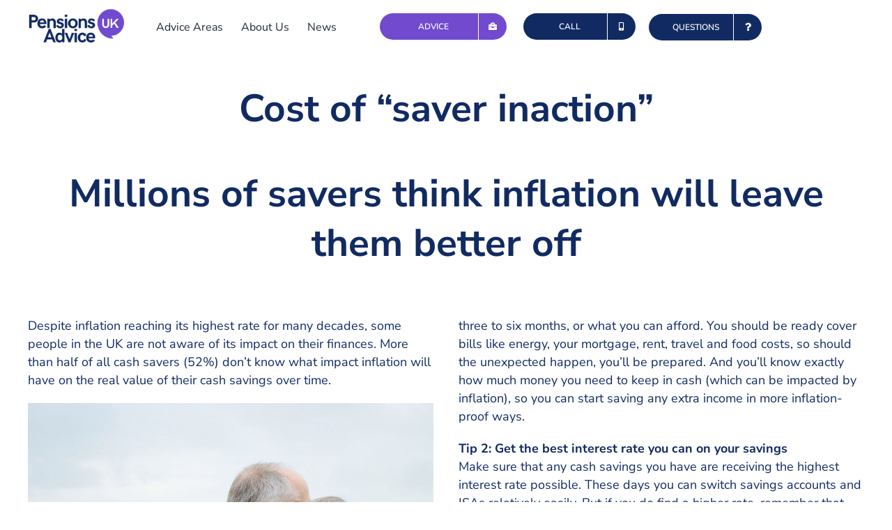

--- FILE ---
content_type: text/html; charset=UTF-8
request_url: https://pensionsadviceuk.com/cost-of-saver-inaction/
body_size: 26592
content:
<!DOCTYPE html>
<html class="avada-html-layout-wide avada-html-header-position-top" lang="en-GB" prefix="og: http://ogp.me/ns# fb: http://ogp.me/ns/fb#" prefix="og: https://ogp.me/ns#">
<head>
	<meta http-equiv="X-UA-Compatible" content="IE=edge" />
	<meta http-equiv="Content-Type" content="text/html; charset=utf-8"/>
<script type="text/javascript">
/* <![CDATA[ */
var gform;gform||(document.addEventListener("gform_main_scripts_loaded",function(){gform.scriptsLoaded=!0}),document.addEventListener("gform/theme/scripts_loaded",function(){gform.themeScriptsLoaded=!0}),window.addEventListener("DOMContentLoaded",function(){gform.domLoaded=!0}),gform={domLoaded:!1,scriptsLoaded:!1,themeScriptsLoaded:!1,isFormEditor:()=>"function"==typeof InitializeEditor,callIfLoaded:function(o){return!(!gform.domLoaded||!gform.scriptsLoaded||!gform.themeScriptsLoaded&&!gform.isFormEditor()||(gform.isFormEditor()&&console.warn("The use of gform.initializeOnLoaded() is deprecated in the form editor context and will be removed in Gravity Forms 3.1."),o(),0))},initializeOnLoaded:function(o){gform.callIfLoaded(o)||(document.addEventListener("gform_main_scripts_loaded",()=>{gform.scriptsLoaded=!0,gform.callIfLoaded(o)}),document.addEventListener("gform/theme/scripts_loaded",()=>{gform.themeScriptsLoaded=!0,gform.callIfLoaded(o)}),window.addEventListener("DOMContentLoaded",()=>{gform.domLoaded=!0,gform.callIfLoaded(o)}))},hooks:{action:{},filter:{}},addAction:function(o,r,e,t){gform.addHook("action",o,r,e,t)},addFilter:function(o,r,e,t){gform.addHook("filter",o,r,e,t)},doAction:function(o){gform.doHook("action",o,arguments)},applyFilters:function(o){return gform.doHook("filter",o,arguments)},removeAction:function(o,r){gform.removeHook("action",o,r)},removeFilter:function(o,r,e){gform.removeHook("filter",o,r,e)},addHook:function(o,r,e,t,n){null==gform.hooks[o][r]&&(gform.hooks[o][r]=[]);var d=gform.hooks[o][r];null==n&&(n=r+"_"+d.length),gform.hooks[o][r].push({tag:n,callable:e,priority:t=null==t?10:t})},doHook:function(r,o,e){var t;if(e=Array.prototype.slice.call(e,1),null!=gform.hooks[r][o]&&((o=gform.hooks[r][o]).sort(function(o,r){return o.priority-r.priority}),o.forEach(function(o){"function"!=typeof(t=o.callable)&&(t=window[t]),"action"==r?t.apply(null,e):e[0]=t.apply(null,e)})),"filter"==r)return e[0]},removeHook:function(o,r,t,n){var e;null!=gform.hooks[o][r]&&(e=(e=gform.hooks[o][r]).filter(function(o,r,e){return!!(null!=n&&n!=o.tag||null!=t&&t!=o.priority)}),gform.hooks[o][r]=e)}});
/* ]]> */
</script>

	<meta name="viewport" content="width=device-width, initial-scale=1" />
	<script id="cookie-law-info-gcm-var-js">
var _ckyGcm = {"status":true,"default_settings":[{"analytics":"denied","advertisement":"denied","functional":"denied","necessary":"granted","ad_user_data":"denied","ad_personalization":"denied","regions":"All"}],"wait_for_update":2000,"url_passthrough":true,"ads_data_redaction":false}</script>
<script id="cookie-law-info-gcm-js" type="text/javascript" src="https://pensionsadviceuk.com/wp-content/plugins/cookie-law-info/lite/frontend/js/gcm.min.js"></script> <script id="cookieyes" type="text/javascript" src="https://cdn-cookieyes.com/client_data/9a8216cc3b47b4627c0e984d/script.js"></script>
<!-- Google Tag Manager for WordPress by gtm4wp.com -->
<script data-cfasync="false" data-pagespeed-no-defer>
	var gtm4wp_datalayer_name = "dataLayer";
	var dataLayer = dataLayer || [];
</script>
<!-- End Google Tag Manager for WordPress by gtm4wp.com -->
<!-- Search Engine Optimization by Rank Math - https://rankmath.com/ -->
<title>Cost of “saver inaction” - Pensions Advice UK</title>
<meta name="description" content="Despite inflation reaching its highest rate for many decades, some people in the UK are not aware of its impact on their finances"/>
<meta name="robots" content="follow, noindex"/>
<meta property="og:locale" content="en_GB" />
<meta property="og:type" content="article" />
<meta property="og:title" content="Cost of “saver inaction” - Pensions Advice UK" />
<meta property="og:description" content="Despite inflation reaching its highest rate for many decades, some people in the UK are not aware of its impact on their finances" />
<meta property="og:url" content="https://pensionsadviceuk.com/cost-of-saver-inaction/" />
<meta property="og:site_name" content="Pensions Advice UK - Find Qualified Advice Today" />
<meta property="article:section" content="Financial Advice" />
<meta property="og:updated_time" content="2023-10-19T14:39:08+01:00" />
<meta property="og:image" content="https://pensionsadviceuk.com/wp-content/uploads/2022/07/a.jpg" />
<meta property="og:image:secure_url" content="https://pensionsadviceuk.com/wp-content/uploads/2022/07/a.jpg" />
<meta property="og:image:width" content="900" />
<meta property="og:image:height" content="599" />
<meta property="og:image:alt" content="Cost of “saver inaction”" />
<meta property="og:image:type" content="image/jpeg" />
<meta property="article:published_time" content="2022-07-15T11:18:41+01:00" />
<meta property="article:modified_time" content="2023-10-19T14:39:08+01:00" />
<meta name="twitter:card" content="summary_large_image" />
<meta name="twitter:title" content="Cost of “saver inaction” - Pensions Advice UK" />
<meta name="twitter:description" content="Despite inflation reaching its highest rate for many decades, some people in the UK are not aware of its impact on their finances" />
<meta name="twitter:image" content="https://pensionsadviceuk.com/wp-content/uploads/2022/07/a.jpg" />
<meta name="twitter:label1" content="Written by" />
<meta name="twitter:data1" content="springtide2" />
<meta name="twitter:label2" content="Time to read" />
<meta name="twitter:data2" content="8 minutes" />
<script type="application/ld+json" class="rank-math-schema">{"@context":"https://schema.org","@graph":[{"@type":"Place","@id":"https://pensionsadviceuk.com/#place","address":{"@type":"PostalAddress","streetAddress":"Alderley Park","addressLocality":"Congleton Rd","addressRegion":"Macclesfield","postalCode":"SK10 4TG","addressCountry":"United Kingdom"}},{"@type":["FinancialService","Organization"],"@id":"https://pensionsadviceuk.com/#organization","name":"Pensions Advice Uk Hub - Find Qualified Advice Today","url":"https://pensionsadviceuk.com","email":"mail@pensionsadviceuk.com","address":{"@type":"PostalAddress","streetAddress":"Alderley Park","addressLocality":"Congleton Rd","addressRegion":"Macclesfield","postalCode":"SK10 4TG","addressCountry":"United Kingdom"},"logo":{"@type":"ImageObject","@id":"https://pensionsadviceuk.com/#logo","url":"https://pensionsadviceuk.com/wp-content/uploads/2021/08/Asset-1.png","contentUrl":"https://pensionsadviceuk.com/wp-content/uploads/2021/08/Asset-1.png","caption":"Pensions Advice UK - Find Qualified Advice Today","inLanguage":"en-GB","width":"180","height":"63"},"openingHours":["Monday,Tuesday,Wednesday,Thursday,Friday 09:00-17:00"],"location":{"@id":"https://pensionsadviceuk.com/#place"},"image":{"@id":"https://pensionsadviceuk.com/#logo"},"telephone":"020 3778 0939"},{"@type":"WebSite","@id":"https://pensionsadviceuk.com/#website","url":"https://pensionsadviceuk.com","name":"Pensions Advice UK - Find Qualified Advice Today","publisher":{"@id":"https://pensionsadviceuk.com/#organization"},"inLanguage":"en-GB"},{"@type":"ImageObject","@id":"https://pensionsadviceuk.com/wp-content/uploads/2022/07/a.jpg","url":"https://pensionsadviceuk.com/wp-content/uploads/2022/07/a.jpg","width":"900","height":"599","inLanguage":"en-GB"},{"@type":"WebPage","@id":"https://pensionsadviceuk.com/cost-of-saver-inaction/#webpage","url":"https://pensionsadviceuk.com/cost-of-saver-inaction/","name":"Cost of \u201csaver inaction\u201d - Pensions Advice UK","datePublished":"2022-07-15T11:18:41+01:00","dateModified":"2023-10-19T14:39:08+01:00","isPartOf":{"@id":"https://pensionsadviceuk.com/#website"},"primaryImageOfPage":{"@id":"https://pensionsadviceuk.com/wp-content/uploads/2022/07/a.jpg"},"inLanguage":"en-GB"},{"@type":"Person","@id":"https://pensionsadviceuk.com/author/springtide2/","name":"springtide2","url":"https://pensionsadviceuk.com/author/springtide2/","image":{"@type":"ImageObject","@id":"https://secure.gravatar.com/avatar/c9a92d75c054b5fa3291548de2ac46532087046d59a67806f84e35637c6523f3?s=96&amp;d=mm&amp;r=g","url":"https://secure.gravatar.com/avatar/c9a92d75c054b5fa3291548de2ac46532087046d59a67806f84e35637c6523f3?s=96&amp;d=mm&amp;r=g","caption":"springtide2","inLanguage":"en-GB"},"sameAs":["https://pensionsadviceuk.com"],"worksFor":{"@id":"https://pensionsadviceuk.com/#organization"}},{"@type":"Article","headline":"Cost of \u201csaver inaction\u201d - Pensions Advice UK","datePublished":"2022-07-15T11:18:41+01:00","dateModified":"2023-10-19T14:39:08+01:00","articleSection":"Financial Advice","author":{"@id":"https://pensionsadviceuk.com/author/springtide2/","name":"springtide2"},"publisher":{"@id":"https://pensionsadviceuk.com/#organization"},"description":"Despite inflation reaching its highest rate for many decades, some people in the UK are not aware of its impact on their finances","name":"Cost of \u201csaver inaction\u201d - Pensions Advice UK","@id":"https://pensionsadviceuk.com/cost-of-saver-inaction/#richSnippet","isPartOf":{"@id":"https://pensionsadviceuk.com/cost-of-saver-inaction/#webpage"},"image":{"@id":"https://pensionsadviceuk.com/wp-content/uploads/2022/07/a.jpg"},"inLanguage":"en-GB","mainEntityOfPage":{"@id":"https://pensionsadviceuk.com/cost-of-saver-inaction/#webpage"}}]}</script>
<!-- /Rank Math WordPress SEO plugin -->

<link rel="alternate" type="application/rss+xml" title="Pensions Advice UK - Find Qualified Advice Today &raquo; Feed" href="https://pensionsadviceuk.com/feed/" />
<link rel="alternate" type="application/rss+xml" title="Pensions Advice UK - Find Qualified Advice Today &raquo; Comments Feed" href="https://pensionsadviceuk.com/comments/feed/" />
		
		
		
				<link rel="alternate" type="application/rss+xml" title="Pensions Advice UK - Find Qualified Advice Today &raquo; Cost of “saver inaction” Comments Feed" href="https://pensionsadviceuk.com/cost-of-saver-inaction/feed/" />
<link rel="alternate" title="oEmbed (JSON)" type="application/json+oembed" href="https://pensionsadviceuk.com/wp-json/oembed/1.0/embed?url=https%3A%2F%2Fpensionsadviceuk.com%2Fcost-of-saver-inaction%2F" />
<link rel="alternate" title="oEmbed (XML)" type="text/xml+oembed" href="https://pensionsadviceuk.com/wp-json/oembed/1.0/embed?url=https%3A%2F%2Fpensionsadviceuk.com%2Fcost-of-saver-inaction%2F&#038;format=xml" />
					<meta name="description" content="Cost of “saver inaction”
Millions of savers think inflation will leave them better off
 

Despite inflation reaching its highest rate for many decades, some people in the UK are not aware of its impact on their finances. More than half of all cash savers (52%) don’t know what impact inflation will have"/>
				
		<meta property="og:locale" content="en_GB"/>
		<meta property="og:type" content="article"/>
		<meta property="og:site_name" content="Pensions Advice UK - Find Qualified Advice Today"/>
		<meta property="og:title" content="Cost of “saver inaction” - Pensions Advice UK"/>
				<meta property="og:description" content="Cost of “saver inaction”
Millions of savers think inflation will leave them better off
 

Despite inflation reaching its highest rate for many decades, some people in the UK are not aware of its impact on their finances. More than half of all cash savers (52%) don’t know what impact inflation will have"/>
				<meta property="og:url" content="https://pensionsadviceuk.com/cost-of-saver-inaction/"/>
										<meta property="article:published_time" content="2022-07-15T11:18:41+00:00"/>
							<meta property="article:modified_time" content="2023-10-19T14:39:08+00:00"/>
								<meta name="author" content="springtide2"/>
								<meta property="og:image" content="https://pensionsadviceuk.com/wp-content/uploads/2022/07/a.jpg"/>
		<meta property="og:image:width" content="900"/>
		<meta property="og:image:height" content="599"/>
		<meta property="og:image:type" content="image/jpeg"/>
				<style id='wp-img-auto-sizes-contain-inline-css' type='text/css'>
img:is([sizes=auto i],[sizes^="auto," i]){contain-intrinsic-size:3000px 1500px}
/*# sourceURL=wp-img-auto-sizes-contain-inline-css */
</style>
<link rel='stylesheet' id='jquery_ui_css-css' href='https://pensionsadviceuk.com/wp-content/plugins/gravityextra-gf-autocomplete-addon-1-site-plan/css/jquery-ui.css?ver=6.9' type='text/css' media='all' />
<link rel='stylesheet' id='chld_thm_cfg_parent-css' href='https://pensionsadviceuk.com/wp-content/themes/Avada/style.css?ver=6.9' type='text/css' media='all' />
<link rel='stylesheet' id='chld_thm_cfg_child-css' href='https://pensionsadviceuk.com/wp-content/themes/Avada-child/style.css?ver=7.10.1.1682323637' type='text/css' media='all' />
<link rel='stylesheet' id='fusion-dynamic-css-css' href='https://pensionsadviceuk.com/wp-content/uploads/fusion-styles/ed842cf17c280ac4ec6a6054b11ea930.min.css?ver=3.14.2' type='text/css' media='all' />
<script type="text/javascript" src="https://pensionsadviceuk.com/wp-includes/js/jquery/jquery.min.js?ver=3.7.1" id="jquery-core-js"></script>
<link rel="https://api.w.org/" href="https://pensionsadviceuk.com/wp-json/" /><link rel="alternate" title="JSON" type="application/json" href="https://pensionsadviceuk.com/wp-json/wp/v2/posts/1112" /><link rel="EditURI" type="application/rsd+xml" title="RSD" href="https://pensionsadviceuk.com/xmlrpc.php?rsd" />
<meta name="generator" content="WordPress 6.9" />
<link rel='shortlink' href='https://pensionsadviceuk.com/?p=1112' />

<!-- Google Tag Manager for WordPress by gtm4wp.com -->
<!-- GTM Container placement set to automatic -->
<script data-cfasync="false" data-pagespeed-no-defer type="text/javascript">
	var dataLayer_content = {"pagePostType":"post","pagePostType2":"single-post","pageCategory":["financial-advice"],"pagePostAuthor":"springtide2"};
	dataLayer.push( dataLayer_content );
</script>
<script data-cfasync="false" data-pagespeed-no-defer type="text/javascript">
(function(w,d,s,l,i){w[l]=w[l]||[];w[l].push({'gtm.start':
new Date().getTime(),event:'gtm.js'});var f=d.getElementsByTagName(s)[0],
j=d.createElement(s),dl=l!='dataLayer'?'&l='+l:'';j.async=true;j.src=
'//www.googletagmanager.com/gtm.js?id='+i+dl;f.parentNode.insertBefore(j,f);
})(window,document,'script','dataLayer','GTM-KKC37Q6C');
</script>
<!-- End Google Tag Manager for WordPress by gtm4wp.com --><link rel="preload" href="https://pensionsadviceuk.com/wp-content/themes/Avada/includes/lib/assets/fonts/icomoon/awb-icons.woff" as="font" type="font/woff" crossorigin><link rel="preload" href="//pensionsadviceuk.com/wp-content/themes/Avada/includes/lib/assets/fonts/fontawesome/webfonts/fa-regular-400.woff2" as="font" type="font/woff2" crossorigin><link rel="preload" href="//pensionsadviceuk.com/wp-content/themes/Avada/includes/lib/assets/fonts/fontawesome/webfonts/fa-solid-900.woff2" as="font" type="font/woff2" crossorigin><style type="text/css" id="css-fb-visibility">@media screen and (max-width: 640px){.fusion-no-small-visibility{display:none !important;}body .sm-text-align-center{text-align:center !important;}body .sm-text-align-left{text-align:left !important;}body .sm-text-align-right{text-align:right !important;}body .sm-text-align-justify{text-align:justify !important;}body .sm-flex-align-center{justify-content:center !important;}body .sm-flex-align-flex-start{justify-content:flex-start !important;}body .sm-flex-align-flex-end{justify-content:flex-end !important;}body .sm-mx-auto{margin-left:auto !important;margin-right:auto !important;}body .sm-ml-auto{margin-left:auto !important;}body .sm-mr-auto{margin-right:auto !important;}body .fusion-absolute-position-small{position:absolute;width:100%;}.awb-sticky.awb-sticky-small{ position: sticky; top: var(--awb-sticky-offset,0); }}@media screen and (min-width: 641px) and (max-width: 1024px){.fusion-no-medium-visibility{display:none !important;}body .md-text-align-center{text-align:center !important;}body .md-text-align-left{text-align:left !important;}body .md-text-align-right{text-align:right !important;}body .md-text-align-justify{text-align:justify !important;}body .md-flex-align-center{justify-content:center !important;}body .md-flex-align-flex-start{justify-content:flex-start !important;}body .md-flex-align-flex-end{justify-content:flex-end !important;}body .md-mx-auto{margin-left:auto !important;margin-right:auto !important;}body .md-ml-auto{margin-left:auto !important;}body .md-mr-auto{margin-right:auto !important;}body .fusion-absolute-position-medium{position:absolute;width:100%;}.awb-sticky.awb-sticky-medium{ position: sticky; top: var(--awb-sticky-offset,0); }}@media screen and (min-width: 1025px){.fusion-no-large-visibility{display:none !important;}body .lg-text-align-center{text-align:center !important;}body .lg-text-align-left{text-align:left !important;}body .lg-text-align-right{text-align:right !important;}body .lg-text-align-justify{text-align:justify !important;}body .lg-flex-align-center{justify-content:center !important;}body .lg-flex-align-flex-start{justify-content:flex-start !important;}body .lg-flex-align-flex-end{justify-content:flex-end !important;}body .lg-mx-auto{margin-left:auto !important;margin-right:auto !important;}body .lg-ml-auto{margin-left:auto !important;}body .lg-mr-auto{margin-right:auto !important;}body .fusion-absolute-position-large{position:absolute;width:100%;}.awb-sticky.awb-sticky-large{ position: sticky; top: var(--awb-sticky-offset,0); }}</style><link rel="icon" href="https://pensionsadviceuk.com/wp-content/uploads/2021/08/cropped-Asset-1-32x32.png" sizes="32x32" />
<link rel="icon" href="https://pensionsadviceuk.com/wp-content/uploads/2021/08/cropped-Asset-1-192x192.png" sizes="192x192" />
<link rel="apple-touch-icon" href="https://pensionsadviceuk.com/wp-content/uploads/2021/08/cropped-Asset-1-180x180.png" />
<meta name="msapplication-TileImage" content="https://pensionsadviceuk.com/wp-content/uploads/2021/08/cropped-Asset-1-270x270.png" />
		<script type="text/javascript">
			var doc = document.documentElement;
			doc.setAttribute( 'data-useragent', navigator.userAgent );
		</script>
		<style type="text/css" id="fusion-builder-template-footer-css">.fca {
    width: 50px;
    margin: 0 auto 0.5em auto;
    border: 2px solid #4d014d;
    border-radius: 4px;
    font-weight: 600;
    padding:0.25em 0.5em
}</style><style type="text/css" id="fusion-builder-page-css">.fusion-post-title { display: none; }</style><!-- 1. Google Tag Manager (no consent config here – handled by CookieYes plugin) -->
<script>
(function(w,d,s,l,i){
  w[l]=w[l]||[];
  w[l].push({'gtm.start': new Date().getTime(),event:'gtm.js'});
  var f=d.getElementsByTagName(s)[0],
      j=d.createElement(s),dl=l!='dataLayer'?'&l='+l:'';
  j.async=true;
  j.src='https://www.googletagmanager.com/gtm.js?id='+i+dl;
  f.parentNode.insertBefore(j,f);
})(window,document,'script','dataLayer','GTM-K3GFC2D4'); // Replace with your GTM ID
</script>

<!-- 2. gtag.js for GA4 and Ads -->
<script async src="https://www.googletagmanager.com/gtag/js?id=G-S9BFWDB0JM"></script>
<script>
  window.dataLayer = window.dataLayer || [];
  function gtag(){dataLayer.push(arguments);}
  gtag('js', new Date());

  // Google Analytics 4
  gtag('config', 'G-S9BFWDB0JM'); // Replace with your GA4 ID

  // Google Ads (if used)
  gtag('config', 'AW-XXXXXXXXX'); // Replace with your Google Ads ID
</script>

<!-- 3. Marin Tracking -->
<script type="text/javascript">
  (function() {
    window._pa = window._pa || {};
    var pa = document.createElement('script');
    pa.type = 'text/javascript'; pa.async = true;
    pa.src = ('https:' === document.location.protocol ? 'https:' : 'http:') + "//tag.marinsm.com/serve/56c1b034bb970a230f000083.js";
    var s = document.getElementsByTagName('script')[0];
    s.parentNode.insertBefore(pa, s);
  })();
</script>

<!-- 4. Facebook Pixel -->
<script>
  !function(f,b,e,v,n,t,s){
    if(f.fbq)return;
    n=f.fbq=function(){n.callMethod?
      n.callMethod.apply(n,arguments):n.queue.push(arguments)};
    if(!f._fbq)f._fbq=n;
    n.push=n;
    n.loaded=!0;
    n.version='2.0';
    n.queue=[];
    t=b.createElement(e);t.async=!0;
    t.src=v;
    s=b.getElementsByTagName(e)[0];
    s.parentNode.insertBefore(t,s)
  }(window, document,'script','https://connect.facebook.net/en_US/fbevents.js');

  fbq('init', '2840'); // Replace with your Pixel ID
  fbq('track', 'PageView');
</script>
<noscript>
  <img height="1" width="1" style="display:none"
       src="https://www.facebook.com/tr?id=2840&ev=PageView&noscript=1"/>
</noscript>

<!-- 5. Google Remarketing Tag -->
<script type="text/javascript">
  var google_conversion_id = ; // Replace with your conversion ID
  var google_custom_params = window.google_tag_params;
  var google_remarketing_only = true;
</script>
<script type="text/javascript" src="//www.googleadservices.com/pagead/conversion.js"></script>
<noscript>
  <div style="display:inline;">
    <img height="1" width="1" style="border-style:none;" alt=""
         src="//googleads.g.doubleclick.net/pagead/viewthroughconversion//?guid=ON&script=0"/>
  </div>
</noscript>

<!-- 6. Awin Tag (optional) -->
<meta name="Awin" content="Awin" />

<!-- 7. Facebook Domain Verification -->
<meta name="facebook-domain-verification" content="48m2p9oaif5gs28yf1o8qfk4a0bq2k" />
	<script src="https://cdn.pagesense.io/js//abfa57928c93460ba2167ec226f65a8c.js"></script>


<meta name="google-site-verification" content="fwv_8aHFQW9jp1sVmiuVtn_jiLyAm8iLUtZr2fiB8oM" />
<meta name="viewport" content="width=device-width, initial-scale=1, maximum-scale=1">

<script>window.$zoho=window.$zoho || {};$zoho.salesiq=$zoho.salesiq||{ready:function(){}}</script><script id="zsiqscript" src="https://salesiq.zohopublic.com/widget?wc=siqedca1cc16b916bb0610164eedd7cdd17d269b66971e32a63d15a" defer></script>


<script src="https://cdn.jsdelivr.net/npm/chart.js"></script><style id='global-styles-inline-css' type='text/css'>
:root{--wp--preset--aspect-ratio--square: 1;--wp--preset--aspect-ratio--4-3: 4/3;--wp--preset--aspect-ratio--3-4: 3/4;--wp--preset--aspect-ratio--3-2: 3/2;--wp--preset--aspect-ratio--2-3: 2/3;--wp--preset--aspect-ratio--16-9: 16/9;--wp--preset--aspect-ratio--9-16: 9/16;--wp--preset--color--black: #000000;--wp--preset--color--cyan-bluish-gray: #abb8c3;--wp--preset--color--white: #ffffff;--wp--preset--color--pale-pink: #f78da7;--wp--preset--color--vivid-red: #cf2e2e;--wp--preset--color--luminous-vivid-orange: #ff6900;--wp--preset--color--luminous-vivid-amber: #fcb900;--wp--preset--color--light-green-cyan: #7bdcb5;--wp--preset--color--vivid-green-cyan: #00d084;--wp--preset--color--pale-cyan-blue: #8ed1fc;--wp--preset--color--vivid-cyan-blue: #0693e3;--wp--preset--color--vivid-purple: #9b51e0;--wp--preset--color--awb-color-1: #ffffff;--wp--preset--color--awb-color-2: #f9f9fb;--wp--preset--color--awb-color-3: #f2f3f5;--wp--preset--color--awb-color-4: #65bd7d;--wp--preset--color--awb-color-5: #198fd9;--wp--preset--color--awb-color-6: #434549;--wp--preset--color--awb-color-7: #212326;--wp--preset--color--awb-color-8: #141617;--wp--preset--color--awb-color-custom-1: #714ace;--wp--preset--color--awb-color-custom-2: #ffffff;--wp--preset--color--awb-color-custom-3: #112b62;--wp--preset--color--awb-color-custom-4: #01b67a;--wp--preset--color--awb-color-custom-5: #ffffff;--wp--preset--gradient--vivid-cyan-blue-to-vivid-purple: linear-gradient(135deg,rgb(6,147,227) 0%,rgb(155,81,224) 100%);--wp--preset--gradient--light-green-cyan-to-vivid-green-cyan: linear-gradient(135deg,rgb(122,220,180) 0%,rgb(0,208,130) 100%);--wp--preset--gradient--luminous-vivid-amber-to-luminous-vivid-orange: linear-gradient(135deg,rgb(252,185,0) 0%,rgb(255,105,0) 100%);--wp--preset--gradient--luminous-vivid-orange-to-vivid-red: linear-gradient(135deg,rgb(255,105,0) 0%,rgb(207,46,46) 100%);--wp--preset--gradient--very-light-gray-to-cyan-bluish-gray: linear-gradient(135deg,rgb(238,238,238) 0%,rgb(169,184,195) 100%);--wp--preset--gradient--cool-to-warm-spectrum: linear-gradient(135deg,rgb(74,234,220) 0%,rgb(151,120,209) 20%,rgb(207,42,186) 40%,rgb(238,44,130) 60%,rgb(251,105,98) 80%,rgb(254,248,76) 100%);--wp--preset--gradient--blush-light-purple: linear-gradient(135deg,rgb(255,206,236) 0%,rgb(152,150,240) 100%);--wp--preset--gradient--blush-bordeaux: linear-gradient(135deg,rgb(254,205,165) 0%,rgb(254,45,45) 50%,rgb(107,0,62) 100%);--wp--preset--gradient--luminous-dusk: linear-gradient(135deg,rgb(255,203,112) 0%,rgb(199,81,192) 50%,rgb(65,88,208) 100%);--wp--preset--gradient--pale-ocean: linear-gradient(135deg,rgb(255,245,203) 0%,rgb(182,227,212) 50%,rgb(51,167,181) 100%);--wp--preset--gradient--electric-grass: linear-gradient(135deg,rgb(202,248,128) 0%,rgb(113,206,126) 100%);--wp--preset--gradient--midnight: linear-gradient(135deg,rgb(2,3,129) 0%,rgb(40,116,252) 100%);--wp--preset--font-size--small: 13.5px;--wp--preset--font-size--medium: 20px;--wp--preset--font-size--large: 27px;--wp--preset--font-size--x-large: 42px;--wp--preset--font-size--normal: 18px;--wp--preset--font-size--xlarge: 36px;--wp--preset--font-size--huge: 54px;--wp--preset--spacing--20: 0.44rem;--wp--preset--spacing--30: 0.67rem;--wp--preset--spacing--40: 1rem;--wp--preset--spacing--50: 1.5rem;--wp--preset--spacing--60: 2.25rem;--wp--preset--spacing--70: 3.38rem;--wp--preset--spacing--80: 5.06rem;--wp--preset--shadow--natural: 6px 6px 9px rgba(0, 0, 0, 0.2);--wp--preset--shadow--deep: 12px 12px 50px rgba(0, 0, 0, 0.4);--wp--preset--shadow--sharp: 6px 6px 0px rgba(0, 0, 0, 0.2);--wp--preset--shadow--outlined: 6px 6px 0px -3px rgb(255, 255, 255), 6px 6px rgb(0, 0, 0);--wp--preset--shadow--crisp: 6px 6px 0px rgb(0, 0, 0);}:where(.is-layout-flex){gap: 0.5em;}:where(.is-layout-grid){gap: 0.5em;}body .is-layout-flex{display: flex;}.is-layout-flex{flex-wrap: wrap;align-items: center;}.is-layout-flex > :is(*, div){margin: 0;}body .is-layout-grid{display: grid;}.is-layout-grid > :is(*, div){margin: 0;}:where(.wp-block-columns.is-layout-flex){gap: 2em;}:where(.wp-block-columns.is-layout-grid){gap: 2em;}:where(.wp-block-post-template.is-layout-flex){gap: 1.25em;}:where(.wp-block-post-template.is-layout-grid){gap: 1.25em;}.has-black-color{color: var(--wp--preset--color--black) !important;}.has-cyan-bluish-gray-color{color: var(--wp--preset--color--cyan-bluish-gray) !important;}.has-white-color{color: var(--wp--preset--color--white) !important;}.has-pale-pink-color{color: var(--wp--preset--color--pale-pink) !important;}.has-vivid-red-color{color: var(--wp--preset--color--vivid-red) !important;}.has-luminous-vivid-orange-color{color: var(--wp--preset--color--luminous-vivid-orange) !important;}.has-luminous-vivid-amber-color{color: var(--wp--preset--color--luminous-vivid-amber) !important;}.has-light-green-cyan-color{color: var(--wp--preset--color--light-green-cyan) !important;}.has-vivid-green-cyan-color{color: var(--wp--preset--color--vivid-green-cyan) !important;}.has-pale-cyan-blue-color{color: var(--wp--preset--color--pale-cyan-blue) !important;}.has-vivid-cyan-blue-color{color: var(--wp--preset--color--vivid-cyan-blue) !important;}.has-vivid-purple-color{color: var(--wp--preset--color--vivid-purple) !important;}.has-black-background-color{background-color: var(--wp--preset--color--black) !important;}.has-cyan-bluish-gray-background-color{background-color: var(--wp--preset--color--cyan-bluish-gray) !important;}.has-white-background-color{background-color: var(--wp--preset--color--white) !important;}.has-pale-pink-background-color{background-color: var(--wp--preset--color--pale-pink) !important;}.has-vivid-red-background-color{background-color: var(--wp--preset--color--vivid-red) !important;}.has-luminous-vivid-orange-background-color{background-color: var(--wp--preset--color--luminous-vivid-orange) !important;}.has-luminous-vivid-amber-background-color{background-color: var(--wp--preset--color--luminous-vivid-amber) !important;}.has-light-green-cyan-background-color{background-color: var(--wp--preset--color--light-green-cyan) !important;}.has-vivid-green-cyan-background-color{background-color: var(--wp--preset--color--vivid-green-cyan) !important;}.has-pale-cyan-blue-background-color{background-color: var(--wp--preset--color--pale-cyan-blue) !important;}.has-vivid-cyan-blue-background-color{background-color: var(--wp--preset--color--vivid-cyan-blue) !important;}.has-vivid-purple-background-color{background-color: var(--wp--preset--color--vivid-purple) !important;}.has-black-border-color{border-color: var(--wp--preset--color--black) !important;}.has-cyan-bluish-gray-border-color{border-color: var(--wp--preset--color--cyan-bluish-gray) !important;}.has-white-border-color{border-color: var(--wp--preset--color--white) !important;}.has-pale-pink-border-color{border-color: var(--wp--preset--color--pale-pink) !important;}.has-vivid-red-border-color{border-color: var(--wp--preset--color--vivid-red) !important;}.has-luminous-vivid-orange-border-color{border-color: var(--wp--preset--color--luminous-vivid-orange) !important;}.has-luminous-vivid-amber-border-color{border-color: var(--wp--preset--color--luminous-vivid-amber) !important;}.has-light-green-cyan-border-color{border-color: var(--wp--preset--color--light-green-cyan) !important;}.has-vivid-green-cyan-border-color{border-color: var(--wp--preset--color--vivid-green-cyan) !important;}.has-pale-cyan-blue-border-color{border-color: var(--wp--preset--color--pale-cyan-blue) !important;}.has-vivid-cyan-blue-border-color{border-color: var(--wp--preset--color--vivid-cyan-blue) !important;}.has-vivid-purple-border-color{border-color: var(--wp--preset--color--vivid-purple) !important;}.has-vivid-cyan-blue-to-vivid-purple-gradient-background{background: var(--wp--preset--gradient--vivid-cyan-blue-to-vivid-purple) !important;}.has-light-green-cyan-to-vivid-green-cyan-gradient-background{background: var(--wp--preset--gradient--light-green-cyan-to-vivid-green-cyan) !important;}.has-luminous-vivid-amber-to-luminous-vivid-orange-gradient-background{background: var(--wp--preset--gradient--luminous-vivid-amber-to-luminous-vivid-orange) !important;}.has-luminous-vivid-orange-to-vivid-red-gradient-background{background: var(--wp--preset--gradient--luminous-vivid-orange-to-vivid-red) !important;}.has-very-light-gray-to-cyan-bluish-gray-gradient-background{background: var(--wp--preset--gradient--very-light-gray-to-cyan-bluish-gray) !important;}.has-cool-to-warm-spectrum-gradient-background{background: var(--wp--preset--gradient--cool-to-warm-spectrum) !important;}.has-blush-light-purple-gradient-background{background: var(--wp--preset--gradient--blush-light-purple) !important;}.has-blush-bordeaux-gradient-background{background: var(--wp--preset--gradient--blush-bordeaux) !important;}.has-luminous-dusk-gradient-background{background: var(--wp--preset--gradient--luminous-dusk) !important;}.has-pale-ocean-gradient-background{background: var(--wp--preset--gradient--pale-ocean) !important;}.has-electric-grass-gradient-background{background: var(--wp--preset--gradient--electric-grass) !important;}.has-midnight-gradient-background{background: var(--wp--preset--gradient--midnight) !important;}.has-small-font-size{font-size: var(--wp--preset--font-size--small) !important;}.has-medium-font-size{font-size: var(--wp--preset--font-size--medium) !important;}.has-large-font-size{font-size: var(--wp--preset--font-size--large) !important;}.has-x-large-font-size{font-size: var(--wp--preset--font-size--x-large) !important;}
/*# sourceURL=global-styles-inline-css */
</style>
<link rel='stylesheet' id='stla_custom_checkbox_radio_fontawesome-css' href='https://pensionsadviceuk.com/wp-content/plugins/styles-layouts-gf-checkbox-radio/css/fontawesome/all.css?ver=1.5' type='text/css' media='all' />
<link rel='stylesheet' id='gwreadonly-css' href='https://pensionsadviceuk.com/wp-content/plugins/gwreadonly/css/gwreadonly.css?ver=1.9.29' type='text/css' media='all' />
<link rel='stylesheet' id='gform_basic-css' href='https://pensionsadviceuk.com/wp-content/plugins/gravityforms/assets/css/dist/basic.min.css?ver=2.9.25' type='text/css' media='all' />
<link rel='stylesheet' id='gform_theme_components-css' href='https://pensionsadviceuk.com/wp-content/plugins/gravityforms/assets/css/dist/theme-components.min.css?ver=2.9.25' type='text/css' media='all' />
<link rel='stylesheet' id='gform_theme-css' href='https://pensionsadviceuk.com/wp-content/plugins/gravityforms/assets/css/dist/theme.min.css?ver=2.9.25' type='text/css' media='all' />
<style id='wp-block-library-inline-css' type='text/css'>
:root{--wp-block-synced-color:#7a00df;--wp-block-synced-color--rgb:122,0,223;--wp-bound-block-color:var(--wp-block-synced-color);--wp-editor-canvas-background:#ddd;--wp-admin-theme-color:#007cba;--wp-admin-theme-color--rgb:0,124,186;--wp-admin-theme-color-darker-10:#006ba1;--wp-admin-theme-color-darker-10--rgb:0,107,160.5;--wp-admin-theme-color-darker-20:#005a87;--wp-admin-theme-color-darker-20--rgb:0,90,135;--wp-admin-border-width-focus:2px}@media (min-resolution:192dpi){:root{--wp-admin-border-width-focus:1.5px}}.wp-element-button{cursor:pointer}:root .has-very-light-gray-background-color{background-color:#eee}:root .has-very-dark-gray-background-color{background-color:#313131}:root .has-very-light-gray-color{color:#eee}:root .has-very-dark-gray-color{color:#313131}:root .has-vivid-green-cyan-to-vivid-cyan-blue-gradient-background{background:linear-gradient(135deg,#00d084,#0693e3)}:root .has-purple-crush-gradient-background{background:linear-gradient(135deg,#34e2e4,#4721fb 50%,#ab1dfe)}:root .has-hazy-dawn-gradient-background{background:linear-gradient(135deg,#faaca8,#dad0ec)}:root .has-subdued-olive-gradient-background{background:linear-gradient(135deg,#fafae1,#67a671)}:root .has-atomic-cream-gradient-background{background:linear-gradient(135deg,#fdd79a,#004a59)}:root .has-nightshade-gradient-background{background:linear-gradient(135deg,#330968,#31cdcf)}:root .has-midnight-gradient-background{background:linear-gradient(135deg,#020381,#2874fc)}:root{--wp--preset--font-size--normal:16px;--wp--preset--font-size--huge:42px}.has-regular-font-size{font-size:1em}.has-larger-font-size{font-size:2.625em}.has-normal-font-size{font-size:var(--wp--preset--font-size--normal)}.has-huge-font-size{font-size:var(--wp--preset--font-size--huge)}.has-text-align-center{text-align:center}.has-text-align-left{text-align:left}.has-text-align-right{text-align:right}.has-fit-text{white-space:nowrap!important}#end-resizable-editor-section{display:none}.aligncenter{clear:both}.items-justified-left{justify-content:flex-start}.items-justified-center{justify-content:center}.items-justified-right{justify-content:flex-end}.items-justified-space-between{justify-content:space-between}.screen-reader-text{border:0;clip-path:inset(50%);height:1px;margin:-1px;overflow:hidden;padding:0;position:absolute;width:1px;word-wrap:normal!important}.screen-reader-text:focus{background-color:#ddd;clip-path:none;color:#444;display:block;font-size:1em;height:auto;left:5px;line-height:normal;padding:15px 23px 14px;text-decoration:none;top:5px;width:auto;z-index:100000}html :where(.has-border-color){border-style:solid}html :where([style*=border-top-color]){border-top-style:solid}html :where([style*=border-right-color]){border-right-style:solid}html :where([style*=border-bottom-color]){border-bottom-style:solid}html :where([style*=border-left-color]){border-left-style:solid}html :where([style*=border-width]){border-style:solid}html :where([style*=border-top-width]){border-top-style:solid}html :where([style*=border-right-width]){border-right-style:solid}html :where([style*=border-bottom-width]){border-bottom-style:solid}html :where([style*=border-left-width]){border-left-style:solid}html :where(img[class*=wp-image-]){height:auto;max-width:100%}:where(figure){margin:0 0 1em}html :where(.is-position-sticky){--wp-admin--admin-bar--position-offset:var(--wp-admin--admin-bar--height,0px)}@media screen and (max-width:600px){html :where(.is-position-sticky){--wp-admin--admin-bar--position-offset:0px}}
/*wp_block_styles_on_demand_placeholder:69683d66db99b*/
/*# sourceURL=wp-block-library-inline-css */
</style>
<style id='wp-block-library-theme-inline-css' type='text/css'>
.wp-block-audio :where(figcaption){color:#555;font-size:13px;text-align:center}.is-dark-theme .wp-block-audio :where(figcaption){color:#ffffffa6}.wp-block-audio{margin:0 0 1em}.wp-block-code{border:1px solid #ccc;border-radius:4px;font-family:Menlo,Consolas,monaco,monospace;padding:.8em 1em}.wp-block-embed :where(figcaption){color:#555;font-size:13px;text-align:center}.is-dark-theme .wp-block-embed :where(figcaption){color:#ffffffa6}.wp-block-embed{margin:0 0 1em}.blocks-gallery-caption{color:#555;font-size:13px;text-align:center}.is-dark-theme .blocks-gallery-caption{color:#ffffffa6}:root :where(.wp-block-image figcaption){color:#555;font-size:13px;text-align:center}.is-dark-theme :root :where(.wp-block-image figcaption){color:#ffffffa6}.wp-block-image{margin:0 0 1em}.wp-block-pullquote{border-bottom:4px solid;border-top:4px solid;color:currentColor;margin-bottom:1.75em}.wp-block-pullquote :where(cite),.wp-block-pullquote :where(footer),.wp-block-pullquote__citation{color:currentColor;font-size:.8125em;font-style:normal;text-transform:uppercase}.wp-block-quote{border-left:.25em solid;margin:0 0 1.75em;padding-left:1em}.wp-block-quote cite,.wp-block-quote footer{color:currentColor;font-size:.8125em;font-style:normal;position:relative}.wp-block-quote:where(.has-text-align-right){border-left:none;border-right:.25em solid;padding-left:0;padding-right:1em}.wp-block-quote:where(.has-text-align-center){border:none;padding-left:0}.wp-block-quote.is-large,.wp-block-quote.is-style-large,.wp-block-quote:where(.is-style-plain){border:none}.wp-block-search .wp-block-search__label{font-weight:700}.wp-block-search__button{border:1px solid #ccc;padding:.375em .625em}:where(.wp-block-group.has-background){padding:1.25em 2.375em}.wp-block-separator.has-css-opacity{opacity:.4}.wp-block-separator{border:none;border-bottom:2px solid;margin-left:auto;margin-right:auto}.wp-block-separator.has-alpha-channel-opacity{opacity:1}.wp-block-separator:not(.is-style-wide):not(.is-style-dots){width:100px}.wp-block-separator.has-background:not(.is-style-dots){border-bottom:none;height:1px}.wp-block-separator.has-background:not(.is-style-wide):not(.is-style-dots){height:2px}.wp-block-table{margin:0 0 1em}.wp-block-table td,.wp-block-table th{word-break:normal}.wp-block-table :where(figcaption){color:#555;font-size:13px;text-align:center}.is-dark-theme .wp-block-table :where(figcaption){color:#ffffffa6}.wp-block-video :where(figcaption){color:#555;font-size:13px;text-align:center}.is-dark-theme .wp-block-video :where(figcaption){color:#ffffffa6}.wp-block-video{margin:0 0 1em}:root :where(.wp-block-template-part.has-background){margin-bottom:0;margin-top:0;padding:1.25em 2.375em}
/*# sourceURL=/wp-includes/css/dist/block-library/theme.min.css */
</style>
<style id='classic-theme-styles-inline-css' type='text/css'>
/*! This file is auto-generated */
.wp-block-button__link{color:#fff;background-color:#32373c;border-radius:9999px;box-shadow:none;text-decoration:none;padding:calc(.667em + 2px) calc(1.333em + 2px);font-size:1.125em}.wp-block-file__button{background:#32373c;color:#fff;text-decoration:none}
/*# sourceURL=/wp-includes/css/classic-themes.min.css */
</style>
</head>

<body data-rsssl=1 class="wp-singular post-template-default single single-post postid-1112 single-format-standard wp-theme-Avada wp-child-theme-Avada-child awb-no-sidebars fusion-image-hovers fusion-pagination-sizing fusion-button_type-flat fusion-button_span-no fusion-button_gradient-linear avada-image-rollover-circle-yes avada-image-rollover-yes avada-image-rollover-direction-left fusion-body ltr fusion-sticky-header no-tablet-sticky-header no-mobile-sticky-header no-mobile-slidingbar no-mobile-totop fusion-disable-outline fusion-sub-menu-fade mobile-logo-pos-left layout-wide-mode avada-has-boxed-modal-shadow- layout-scroll-offset-full avada-has-zero-margin-offset-top fusion-top-header menu-text-align-center mobile-menu-design-classic fusion-show-pagination-text fusion-header-layout-v3 avada-responsive avada-footer-fx-none avada-menu-highlight-style-bar fusion-search-form-clean fusion-main-menu-search-overlay fusion-avatar-circle avada-dropdown-styles avada-blog-layout-grid avada-blog-archive-layout-grid avada-header-shadow-no avada-menu-icon-position-left avada-has-megamenu-shadow avada-has-mobile-menu-search avada-has-main-nav-search-icon avada-has-breadcrumb-mobile-hidden avada-has-titlebar-hide avada-header-border-color-full-transparent avada-has-pagination-width_height avada-flyout-menu-direction-fade avada-ec-views-v1" data-awb-post-id="1112">
	
<!-- GTM Container placement set to automatic -->
<!-- Google Tag Manager (noscript) -->
				<noscript><iframe src="https://www.googletagmanager.com/ns.html?id=GTM-KKC37Q6C" height="0" width="0" style="display:none;visibility:hidden" aria-hidden="true"></iframe></noscript>
<!-- End Google Tag Manager (noscript) -->	<a class="skip-link screen-reader-text" href="#content">Skip to content</a>

	<div id="boxed-wrapper">
		
		<div id="wrapper" class="fusion-wrapper">
			<div id="home" style="position:relative;top:-1px;"></div>
												<div class="fusion-tb-header"><div class="fusion-fullwidth fullwidth-box fusion-builder-row-1 fusion-flex-container nonhundred-percent-fullwidth non-hundred-percent-height-scrolling fusion-custom-z-index" style="--awb-border-radius-top-left:0px;--awb-border-radius-top-right:0px;--awb-border-radius-bottom-right:0px;--awb-border-radius-bottom-left:0px;--awb-z-index:152;--awb-padding-top:12px;--awb-padding-right:30px;--awb-padding-bottom:14px;--awb-padding-left:30px;--awb-padding-top-medium:12px;--awb-padding-bottom-medium:18px;--awb-padding-top-small:11px;--awb-padding-right-small:31px;--awb-padding-bottom-small:8px;--awb-padding-left-small:27px;--awb-margin-top-medium:19px;--awb-margin-bottom-medium:1px;--awb-background-color:#ffffff;--awb-flex-wrap:wrap;" ><div class="fusion-builder-row fusion-row fusion-flex-align-items-stretch fusion-flex-content-wrap" style="max-width:1248px;margin-left: calc(-4% / 2 );margin-right: calc(-4% / 2 );"><div class="fusion-layout-column fusion_builder_column fusion-builder-column-0 fusion-flex-column" style="--awb-padding-bottom-small:2px;--awb-bg-size:cover;--awb-width-large:16.5%;--awb-margin-top-large:0px;--awb-spacing-right-large:11.636363636364%;--awb-margin-bottom-large:0px;--awb-spacing-left-large:11.636363636364%;--awb-width-medium:16.5%;--awb-order-medium:0;--awb-spacing-right-medium:11.636363636364%;--awb-spacing-left-medium:11.636363636364%;--awb-width-small:50%;--awb-order-small:0;--awb-spacing-right-small:3.84%;--awb-margin-bottom-small:5px;--awb-spacing-left-small:3.84%;"><div class="fusion-column-wrapper fusion-column-has-shadow fusion-flex-justify-content-center fusion-content-layout-column"><div class="fusion-image-element " style="--awb-max-width:140px;--awb-caption-title-font-family:var(--h2_typography-font-family);--awb-caption-title-font-weight:var(--h2_typography-font-weight);--awb-caption-title-font-style:var(--h2_typography-font-style);--awb-caption-title-size:var(--h2_typography-font-size);--awb-caption-title-transform:var(--h2_typography-text-transform);--awb-caption-title-line-height:var(--h2_typography-line-height);--awb-caption-title-letter-spacing:var(--h2_typography-letter-spacing);"><span class=" fusion-imageframe imageframe-none imageframe-1 hover-type-none"><a class="fusion-no-lightbox" href="https://pensionsadviceuk.com/" target="_self" aria-label="Pensions_Advice_Uk"><img decoding="async" width="300" height="109" alt="Pension Tracing and Advice in the UK" src="https://pensionsadviceuk.com/wp-content/uploads/2023/04/Pensions_Advice_Uk.png" data-orig-src="https://pensionsadviceuk.com/wp-content/uploads/2023/04/Pensions_Advice_Uk-300x109.png" class="lazyload img-responsive wp-image-1993" srcset="data:image/svg+xml,%3Csvg%20xmlns%3D%27http%3A%2F%2Fwww.w3.org%2F2000%2Fsvg%27%20width%3D%272000%27%20height%3D%27726%27%20viewBox%3D%270%200%202000%20726%27%3E%3Crect%20width%3D%272000%27%20height%3D%27726%27%20fill-opacity%3D%220%22%2F%3E%3C%2Fsvg%3E" data-srcset="https://pensionsadviceuk.com/wp-content/uploads/2023/04/Pensions_Advice_Uk-200x73.png 200w, https://pensionsadviceuk.com/wp-content/uploads/2023/04/Pensions_Advice_Uk-400x145.png 400w, https://pensionsadviceuk.com/wp-content/uploads/2023/04/Pensions_Advice_Uk-600x218.png 600w, https://pensionsadviceuk.com/wp-content/uploads/2023/04/Pensions_Advice_Uk-800x290.png 800w, https://pensionsadviceuk.com/wp-content/uploads/2023/04/Pensions_Advice_Uk-1200x436.png 1200w" data-sizes="auto" data-orig-sizes="(max-width: 640px) 100vw, 200px" /></a></span></div></div></div><div class="fusion-layout-column fusion_builder_column fusion-builder-column-1 fusion-flex-column" style="--awb-padding-bottom-small:0px;--awb-bg-color:#ffffff;--awb-bg-color-hover:#ffffff;--awb-bg-size:cover;--awb-width-large:25.21%;--awb-margin-top-large:0px;--awb-spacing-right-large:9.1392304641015%;--awb-margin-bottom-large:0px;--awb-spacing-left-large:0%;--awb-width-medium:29.1%;--awb-order-medium:0;--awb-spacing-right-medium:7.9175257731959%;--awb-spacing-left-medium:0%;--awb-width-small:50%;--awb-order-small:0;--awb-spacing-right-small:4.608%;--awb-margin-bottom-small:22px;--awb-spacing-left-small:0%;" data-scroll-devices="small-visibility,medium-visibility,large-visibility"><div class="fusion-column-wrapper fusion-column-has-shadow fusion-flex-justify-content-center fusion-content-layout-column"><nav class="awb-menu awb-menu_row awb-menu_em-hover mobile-mode-collapse-to-button awb-menu_icons-left awb-menu_dc-no mobile-trigger-fullwidth-off awb-menu_mobile-toggle awb-menu_indent-left mobile-size-full-absolute loading mega-menu-loading awb-menu_desktop awb-menu_dropdown awb-menu_expand-right awb-menu_transition-opacity" style="--awb-transition-time:500;--awb-text-transform:none;--awb-min-height:10px;--awb-bg:#ffffff;--awb-align-items:center;--awb-justify-content:flex-end;--awb-items-padding-right:25px;--awb-items-padding-left:1px;--awb-border-top:3px;--awb-active-color:#714ace;--awb-active-border-top:3px;--awb-active-border-color:#714ace;--awb-submenu-sep-color:rgba(0,0,0,0);--awb-submenu-border-radius-top-left:0px;--awb-submenu-border-radius-top-right:0px;--awb-submenu-border-radius-bottom-right:6px;--awb-submenu-border-radius-bottom-left:6px;--awb-submenu-active-bg:#714ace;--awb-submenu-active-color:#ffffff;--awb-submenu-font-size:16px;--awb-submenu-text-transform:none;--awb-icons-size:17;--awb-icons-hover-color:#714ace;--awb-main-justify-content:flex-start;--awb-mobile-nav-button-align-hor:flex-end;--awb-mobile-color:#714ace;--awb-mobile-nav-items-height:55;--awb-mobile-active-bg:#714ace;--awb-mobile-active-color:#ffffff;--awb-mobile-trigger-font-size:16px;--awb-mobile-trigger-color:var(--awb-custom_color_1);--awb-mobile-nav-trigger-bottom-margin:20px;--awb-mobile-font-size:16px;--awb-mobile-sep-color:#ffffff;--awb-mobile-justify:flex-start;--awb-mobile-caret-left:auto;--awb-mobile-caret-right:0;--awb-box-shadow:0px 3px 10px 0px rgba(0,0,0,0.03);;--awb-fusion-font-family-typography:inherit;--awb-fusion-font-style-typography:normal;--awb-fusion-font-weight-typography:400;--awb-fusion-font-family-submenu-typography:inherit;--awb-fusion-font-style-submenu-typography:normal;--awb-fusion-font-weight-submenu-typography:400;--awb-fusion-font-family-mobile-typography:&quot;Nunito Sans&quot;;--awb-fusion-font-style-mobile-typography:normal;--awb-fusion-font-weight-mobile-typography:700;" aria-label="Main Nav" data-breakpoint="640" data-count="0" data-transition-type="fade" data-transition-time="500" data-expand="right"><button type="button" class="awb-menu__m-toggle" aria-expanded="false" aria-controls="menu-main-nav"><span class="awb-menu__m-toggle-inner"><span class="collapsed-nav-text">Click</span><span class="awb-menu__m-collapse-icon"><span class="awb-menu__m-collapse-icon-open fa-bars fas"></span><span class="awb-menu__m-collapse-icon-close fa-times fas"></span></span></span></button><ul id="menu-main-nav" class="fusion-menu awb-menu__main-ul awb-menu__main-ul_row"><li  id="menu-item-329"  class="menu-item menu-item-type-custom menu-item-object-custom menu-item-has-children menu-item-329 awb-menu__li awb-menu__main-li awb-menu__main-li_regular"  data-item-id="329"><span class="awb-menu__main-background-default awb-menu__main-background-default_fade"></span><span class="awb-menu__main-background-active awb-menu__main-background-active_fade"></span><a  href="/" class="awb-menu__main-a awb-menu__main-a_regular"><span class="menu-text">Advice Areas</span><span class="awb-menu__open-nav-submenu-hover"></span></a><button type="button" aria-label="Open submenu of Advice Areas" aria-expanded="false" class="awb-menu__open-nav-submenu_mobile awb-menu__open-nav-submenu_main"></button><ul class="awb-menu__sub-ul awb-menu__sub-ul_main"><li  id="menu-item-3180"  class="menu-item menu-item-type-post_type menu-item-object-page menu-item-3180 awb-menu__li awb-menu__sub-li" ><a  href="https://pensionsadviceuk.com/pension-advice/" class="awb-menu__sub-a"><span>Pension Advice</span></a></li><li  id="menu-item-216"  class="menu-item menu-item-type-post_type menu-item-object-page menu-item-216 awb-menu__li awb-menu__sub-li" ><a  href="https://pensionsadviceuk.com/free-pension-tracing-service/" class="awb-menu__sub-a"><span>Find Lost Pension Funds</span></a></li><li  id="menu-item-3181"  class="menu-item menu-item-type-post_type menu-item-object-page menu-item-3181 awb-menu__li awb-menu__sub-li" ><a  href="https://pensionsadviceuk.com/cashing-in-your-pension-pros-cons-advice/" class="awb-menu__sub-a"><span>Cashing in Your Pension</span></a></li><li  id="menu-item-3853"  class="menu-item menu-item-type-post_type menu-item-object-page menu-item-3853 awb-menu__li awb-menu__sub-li" ><a  href="https://pensionsadviceuk.com/retirement-planning/" class="awb-menu__sub-a"><span>Retirement Planning</span></a></li><li  id="menu-item-3008"  class="menu-item menu-item-type-post_type menu-item-object-page menu-item-3008 awb-menu__li awb-menu__sub-li" ><a  href="https://pensionsadviceuk.com/retirement-planning/" class="awb-menu__sub-a"><span>Planning to Retire</span></a></li><li  id="menu-item-2638"  class="menu-item menu-item-type-post_type menu-item-object-page menu-item-2638 awb-menu__li awb-menu__sub-li" ><a  href="https://pensionsadviceuk.com/free-pension-health-check/" class="awb-menu__sub-a"><span>Pension Health Check</span></a></li><li  id="menu-item-215"  class="menu-item menu-item-type-post_type menu-item-object-page menu-item-215 awb-menu__li awb-menu__sub-li" ><a  href="https://pensionsadviceuk.com/qualified-advice-request/" class="awb-menu__sub-a"><span>Qualified Pension Advice</span></a></li><li  id="menu-item-2636"  class="menu-item menu-item-type-post_type menu-item-object-page menu-item-2636 awb-menu__li awb-menu__sub-li" ><a  href="https://pensionsadviceuk.com/final-salary-pension-advice/" class="awb-menu__sub-a"><span>Final Salary Pension Advice</span></a></li><li  id="menu-item-442"  class="menu-item menu-item-type-post_type menu-item-object-page menu-item-442 awb-menu__li awb-menu__sub-li" ><a  href="https://pensionsadviceuk.com/pension-drawdown/" class="awb-menu__sub-a"><span>Pension Drawdown</span></a></li><li  id="menu-item-3608"  class="menu-item menu-item-type-post_type menu-item-object-page menu-item-3608 awb-menu__li awb-menu__sub-li" ><a  href="https://pensionsadviceuk.com/pension-consolidation-advice-service/" class="awb-menu__sub-a"><span>Pension Consolidation</span></a></li><li  id="menu-item-340"  class="menu-item menu-item-type-post_type menu-item-object-page menu-item-340 awb-menu__li awb-menu__sub-li" ><a  href="https://pensionsadviceuk.com/serps-state-earnings-related-pension-scheme/" class="awb-menu__sub-a"><span>SERPS Pension Advice</span></a></li></ul></li><li  id="menu-item-4218"  class="menu-item menu-item-type-post_type menu-item-object-page menu-item-4218 awb-menu__li awb-menu__main-li awb-menu__main-li_regular"  data-item-id="4218"><span class="awb-menu__main-background-default awb-menu__main-background-default_fade"></span><span class="awb-menu__main-background-active awb-menu__main-background-active_fade"></span><a  href="https://pensionsadviceuk.com/about-us/" class="awb-menu__main-a awb-menu__main-a_regular"><span class="menu-text">About Us</span></a></li><li  id="menu-item-779"  class="menu-item menu-item-type-post_type menu-item-object-page menu-item-has-children menu-item-779 awb-menu__li awb-menu__main-li awb-menu__main-li_regular"  data-item-id="779"><span class="awb-menu__main-background-default awb-menu__main-background-default_fade"></span><span class="awb-menu__main-background-active awb-menu__main-background-active_fade"></span><a  href="https://pensionsadviceuk.com/news/" class="awb-menu__main-a awb-menu__main-a_regular"><span class="menu-text">News</span><span class="awb-menu__open-nav-submenu-hover"></span></a><button type="button" aria-label="Open submenu of News" aria-expanded="false" class="awb-menu__open-nav-submenu_mobile awb-menu__open-nav-submenu_main"></button><ul class="awb-menu__sub-ul awb-menu__sub-ul_main"><li  id="menu-item-812"  class="menu-item menu-item-type-taxonomy menu-item-object-category menu-item-812 awb-menu__li awb-menu__sub-li" ><a  href="https://pensionsadviceuk.com/pension_advice/news/retirement/" class="awb-menu__sub-a"><span>Retirement</span></a></li><li  id="menu-item-813"  class="menu-item menu-item-type-taxonomy menu-item-object-category menu-item-813 awb-menu__li awb-menu__sub-li" ><a  href="https://pensionsadviceuk.com/pension_advice/news/pension-advice/" class="awb-menu__sub-a"><span>Pension Advice</span></a></li></ul></li></ul></nav></div></div><div class="fusion-layout-column fusion_builder_column fusion-builder-column-2 fusion-flex-column fusion-flex-align-self-center" style="--awb-bg-size:cover;--awb-width-large:16.58%;--awb-margin-top-large:0px;--awb-spacing-right-large:8.1061519903498%;--awb-margin-bottom-large:0px;--awb-spacing-left-large:4.0530759951749%;--awb-width-medium:16.58%;--awb-order-medium:0;--awb-spacing-right-medium:8.1061519903498%;--awb-spacing-left-medium:4.0530759951749%;--awb-width-small:50%;--awb-order-small:0;--awb-margin-top-small:7px;--awb-spacing-right-small:2.688%;--awb-spacing-left-small:1.344%;" data-scroll-devices="small-visibility,medium-visibility,large-visibility"><div class="fusion-column-wrapper fusion-column-has-shadow fusion-flex-justify-content-center fusion-content-layout-column"><div style="text-align:left;"><a class="fusion-button button-flat fusion-button-default-size button-custom fusion-button-default button-1 fusion-button-span-yes fusion-button-default-type" style="--button_accent_color:#ffffff;--button_accent_hover_color:#ffffff;--button_border_hover_color:#ffffff;--button-border-radius-top-left:34px;--button-border-radius-top-right:34px;--button-border-radius-bottom-right:34px;--button-border-radius-bottom-left:34px;--button_gradient_top_color:var(--awb-custom_color_1);--button_gradient_bottom_color:var(--awb-custom_color_1);--button_gradient_top_color_hover:#112b62;--button_gradient_bottom_color_hover:#112b62;--button_text_transform:uppercase;--button_font_size:12px;" target="_self" href="/qualified-advice/"><span class="fusion-button-text awb-button__text awb-button__text--default fusion-button-text-right">Advice</span><span class="fusion-button-icon-divider button-icon-divider-right"><i class="fa-briefcase fas awb-button__icon awb-button__icon--default" aria-hidden="true"></i></span></a></div></div></div><div class="fusion-layout-column fusion_builder_column fusion-builder-column-3 fusion-flex-column fusion-flex-align-self-center" style="--awb-bg-size:cover;--awb-width-large:15.02%;--awb-margin-top-large:0px;--awb-spacing-right-large:10.226364846871%;--awb-margin-bottom-large:0px;--awb-spacing-left-large:3.8348868175766%;--awb-width-medium:15.02%;--awb-order-medium:0;--awb-spacing-right-medium:10.226364846871%;--awb-spacing-left-medium:3.8348868175766%;--awb-width-small:50%;--awb-order-small:0;--awb-margin-top-small:5px;--awb-spacing-right-small:0.768%;--awb-spacing-left-small:1.152%;" data-scroll-devices="small-visibility,medium-visibility,large-visibility"><div class="fusion-column-wrapper fusion-column-has-shadow fusion-flex-justify-content-center fusion-content-layout-column"><div style="text-align:left;"><a class="fusion-button button-flat fusion-button-default-size button-default fusion-button-default button-2 fusion-button-span-yes fusion-button-default-type" style="--button-border-radius-top-left:34px;--button-border-radius-top-right:34px;--button-border-radius-bottom-right:34px;--button-border-radius-bottom-left:34px;--button_text_transform:uppercase;--button_font_size:12px;" target="_self" href="tel: 0203 7780939 "><span class="fusion-button-text awb-button__text awb-button__text--default fusion-button-text-right">Call</span><span class="fusion-button-icon-divider button-icon-divider-right"><i class="fa-mobile-alt fas awb-button__icon awb-button__icon--default" aria-hidden="true"></i></span></a></div></div></div><div class="fusion-layout-column fusion_builder_column fusion-builder-column-4 fusion-flex-column" style="--awb-padding-top:3px;--awb-bg-size:cover;--awb-width-large:15.02%;--awb-margin-top-large:0px;--awb-spacing-right-large:13.422103861518%;--awb-margin-bottom-large:0px;--awb-spacing-left-large:0%;--awb-width-medium:15.02%;--awb-order-medium:0;--awb-spacing-right-medium:13.422103861518%;--awb-spacing-left-medium:0%;--awb-width-small:50%;--awb-order-small:0;--awb-spacing-right-small:4.032%;--awb-spacing-left-small:0%;" data-scroll-devices="small-visibility,medium-visibility,large-visibility"><div class="fusion-column-wrapper fusion-column-has-shadow fusion-flex-justify-content-center fusion-content-layout-column"><div style="text-align:left;"><a class="fusion-button button-flat fusion-button-default-size button-default fusion-button-default button-3 fusion-button-span-yes fusion-button-default-type fusion-no-small-visibility" style="--button-border-radius-top-left:30px;--button-border-radius-top-right:30px;--button-border-radius-bottom-right:30px;--button-border-radius-bottom-left:30px;--button_text_transform:uppercase;--button_font_size:12px;" target="_self" href="https://pensionsadviceuk.com/questions-about-pension-advice/"><span class="fusion-button-text awb-button__text awb-button__text--default fusion-button-text-right">QUESTIONS </span><span class="fusion-button-icon-divider button-icon-divider-right"><i class="fa-question fas awb-button__icon awb-button__icon--default" aria-hidden="true"></i></span></a></div></div></div></div></div>
</div>		<div id="sliders-container" class="fusion-slider-visibility">
					</div>
											
			
						<main id="main" class="clearfix ">
				<div class="fusion-row" style="">

<section id="content" style="">
	
					<article id="post-1112" class="post post-1112 type-post status-publish format-standard has-post-thumbnail hentry category-financial-advice">
						
									
															<h1 class="entry-title fusion-post-title">Cost of “saver inaction”</h1>										<div class="post-content">
				<div class="fusion-fullwidth fullwidth-box fusion-builder-row-2 fusion-flex-container nonhundred-percent-fullwidth non-hundred-percent-height-scrolling" style="--awb-border-radius-top-left:0px;--awb-border-radius-top-right:0px;--awb-border-radius-bottom-right:0px;--awb-border-radius-bottom-left:0px;--awb-flex-wrap:wrap;" ><div class="fusion-builder-row fusion-row fusion-flex-align-items-flex-start fusion-flex-content-wrap" style="max-width:1248px;margin-left: calc(-4% / 2 );margin-right: calc(-4% / 2 );"><div class="fusion-layout-column fusion_builder_column fusion-builder-column-5 fusion_builder_column_1_1 1_1 fusion-flex-column" style="--awb-bg-size:cover;--awb-width-large:100%;--awb-margin-top-large:0px;--awb-spacing-right-large:1.92%;--awb-margin-bottom-large:20px;--awb-spacing-left-large:1.92%;--awb-width-medium:100%;--awb-order-medium:0;--awb-spacing-right-medium:1.92%;--awb-spacing-left-medium:1.92%;--awb-width-small:100%;--awb-order-small:0;--awb-spacing-right-small:1.92%;--awb-spacing-left-small:1.92%;"><div class="fusion-column-wrapper fusion-column-has-shadow fusion-flex-justify-content-flex-start fusion-content-layout-column"><div class="fusion-title title fusion-title-1 fusion-sep-none fusion-title-center fusion-title-text fusion-title-size-one"><h1 class="fusion-title-heading title-heading-center fusion-responsive-typography-calculated" style="margin:0;text-transform:none;--fontSize:55;line-height:1.16;"><h1 style="text-align: center;">Cost of “saver inaction”</h1>
<h3 style="text-align: center;">Millions of savers think inflation will leave them better off</h3>
<h3></h3></h1></div><div class="fusion-text fusion-text-1 awb-text-cols fusion-text-columns-2" style="--awb-text-transform:none;--awb-columns:2;--awb-column-spacing:2em;--awb-column-min-width:200px;"><p>Despite inflation reaching its highest rate for many decades, some people in the UK are not aware of its impact on their finances. More than half of all cash savers (52%) don’t know what impact inflation will have on the real value of their cash savings over time.</p>
<p><img fetchpriority="high" decoding="async" class="lazyload alignnone" src="data:image/svg+xml,%3Csvg%20xmlns%3D%27http%3A%2F%2Fwww.w3.org%2F2000%2Fsvg%27%20width%3D%27900%27%20height%3D%27599%27%20viewBox%3D%270%200%20900%20599%27%3E%3Crect%20width%3D%27900%27%20height%3D%27599%27%20fill-opacity%3D%220%22%2F%3E%3C%2Fsvg%3E" data-orig-src="https://esmartproducts.co.uk/esm105/images/a.jpg" alt="Cost of “saver inaction”" width="900" height="599" /></p>
<p>One in 10 (13%) incorrectly believe inflation will leave them better off and 13% think the real value of their savings would stay the same, according to new research[1].</p>
<p><strong>Impact inflation could have on cash</strong><br />
More than a quarter (26%) say they don’t know what impact inflation could have on their cash<br />
Millions of savers (64%, the equivalent of 10.3 million) have taken no action on their savings, despite cash earning next to nothing in interest and inflation rising steeply.<br />
In fact, half of all savers (54%) currently keep their money in cash over the long-term.</p>
<p><strong>Options to make money work harder</strong><br />
The total cost of “saver inaction” in such an environment could amount to £18 billion if this trend continues over the next five years[2]. Savers currently have £136 billion sitting in Cash Individual Savings Accounts (ISA) with on average interest rates equating to 0.26% per year[3].</p>
<p>Many savers don’t realise inflation is eating away at millions of pounds sitting in low-interest paying accounts. Whilst it is essential to keep some cash in the bank for an emergency fund, savers might want to consider other options to make their money work harder.</p>
<p><strong>Three ways of protecting your savings from inflation</strong></p>
<p><strong>Tip 1: Work out how much to put aside as an easy-access emergency fund</strong><br />
As a rule of thumb, aim to cover your essential expenses for between three to six months, or what you can afford. You should be ready cover bills like energy, your mortgage, rent, travel and food costs, so should the unexpected happen, you’ll be prepared. And you’ll know exactly how much money you need to keep in cash (which can be impacted by inflation), so you can start saving any extra income in more inflation-proof ways.</p>
<p><strong>Tip 2: Get the best interest rate you can on your savings</strong><br />
Make sure that any cash savings you have are receiving the highest interest rate possible. These days you can switch savings accounts and ISAs relatively easily. But if you do find a higher rate, remember that they can quickly go down. For example, it’s common for Cash ISAs to offer high rates for the first year. Those rates can then drop dramatically after the first year. So always set a reminder to keep an eye on any new savings rates you find.</p>
<p><strong>Tip 3: Think about investing your money or topping up your pension to beat inflation</strong><br />
It’s important to be aware of the long-term impact on pension contributions, alongside the compounding effects of investing. Consider topping up your pension, or investing in a Stocks &amp; Shares ISA. Its understandable you may feel unsure about the future at this moment in time, but the key thing to remember is that investing is for the long term.</p>
<p>With time on your side, you can balance out the ups and downs of market volatility and economic uncertainty. And once you have an emergency fund in place, investing your money is one of the best ways to beat inflation. By investing your money, you can grow your wealth while preserving the value of your money.</p>
<p><strong>Source data:</strong><br />
<em>[1] Opinium survey of 2001 UK adults in the UK conducted between 4th and 8th February. The 10.3 million savers refers specifically to cash ISA savers.[2] This is based on 10,303,247 Cash ISA savers with median savings of £7,231 stalling their investment decision. The total savings amount is projected over 5 years at a Cash ISA rate of 0.26%, allowing for a 6%, 7% and 8% rate of inflation per annum. This results in an erosion of value of £18 billion, £21 billion and £23 billion over a five year period.[3] Average interest rate for instant access cash ISAs: https://www.which.co.uk/news/2022/01/a-month-on-from-the-base-rate-rise-have-savings-rates-improved/</em></p>
<p>INFORMATION IS BASED ON OUR CURRENT UNDERSTANDING OF TAXATION LEGISLATION AND REGULATIONS.</p>
<p>ANY LEVELS AND BASES OF, AND RELIEFS FROM, TAXATION ARE SUBJECT TO CHANGE.</p>
</div></div></div></div></div><div class="fusion-fullwidth fullwidth-box fusion-builder-row-3 fusion-flex-container hundred-percent-fullwidth non-hundred-percent-height-scrolling" style="--awb-border-radius-top-left:0px;--awb-border-radius-top-right:0px;--awb-border-radius-bottom-right:0px;--awb-border-radius-bottom-left:0px;--awb-padding-right:0px;--awb-padding-left:0px;--awb-background-color:#112b62;--awb-flex-wrap:wrap;" ><div class="fusion-builder-row fusion-row fusion-flex-align-items-flex-start fusion-flex-justify-content-center fusion-flex-content-wrap" style="width:104% !important;max-width:104% !important;margin-left: calc(-4% / 2 );margin-right: calc(-4% / 2 );"><div class="fusion-layout-column fusion_builder_column fusion-builder-column-6 fusion_builder_column_1_1 1_1 fusion-flex-column" style="--awb-bg-size:cover;--awb-width-large:100%;--awb-margin-top-large:0px;--awb-spacing-right-large:1.92%;--awb-margin-bottom-large:20px;--awb-spacing-left-large:1.92%;--awb-width-medium:100%;--awb-order-medium:0;--awb-spacing-right-medium:1.92%;--awb-spacing-left-medium:1.92%;--awb-width-small:100%;--awb-order-small:0;--awb-spacing-right-small:1.92%;--awb-spacing-left-small:1.92%;"><div class="fusion-column-wrapper fusion-column-has-shadow fusion-flex-justify-content-flex-start fusion-content-layout-column"><div class="fusion-text fusion-text-2 fusion-text-no-margin" style="--awb-font-size:25px;--awb-text-transform:none;--awb-text-color:#ffffff;--awb-margin-top:20px;--awb-margin-bottom:20px;"><p style="text-align: center;">Need help with your Pension?</p>
</div><div style="text-align:center;"><a class="fusion-button button-flat fusion-button-default-size button-custom fusion-button-default button-4 fusion-button-default-span fusion-button-default-type" style="--button_accent_color:#112b62;--button_border_color:#000000;--button_accent_hover_color:#112b62;--button_border_hover_color:#112b62;--button_gradient_top_color:#ffffff;--button_gradient_bottom_color:#ffffff;--button_gradient_top_color_hover:#ffffff;--button_gradient_bottom_color_hover:#ffffff;" target="_self" href="https://pensionsadviceuk.com/qualified-advice/"><span class="fusion-button-text awb-button__text awb-button__text--default">GET QUALIFIED ADVICE</span></a></div></div></div></div></div>
							</div>

												<span class="vcard rich-snippet-hidden"><span class="fn"><a href="https://pensionsadviceuk.com/author/springtide2/" title="Posts by springtide2" rel="author">springtide2</a></span></span><span class="updated rich-snippet-hidden">2023-10-19T14:39:08+01:00</span>													<div class="fusion-sharing-box fusion-theme-sharing-box fusion-single-sharing-box">
		<h4>Share This Story, Choose Your Platform!</h4>
		<div class="fusion-social-networks"><div class="fusion-social-networks-wrapper"><a  class="fusion-social-network-icon fusion-tooltip fusion-facebook awb-icon-facebook" style="color:var(--sharing_social_links_icon_color);" data-placement="top" data-title="Facebook" data-toggle="tooltip" title="Facebook" href="https://www.facebook.com/sharer.php?u=https%3A%2F%2Fpensionsadviceuk.com%2Fcost-of-saver-inaction%2F&amp;t=Cost%20of%20%E2%80%9Csaver%20inaction%E2%80%9D" target="_blank" rel="noreferrer"><span class="screen-reader-text">Facebook</span></a><a  class="fusion-social-network-icon fusion-tooltip fusion-twitter awb-icon-twitter" style="color:var(--sharing_social_links_icon_color);" data-placement="top" data-title="X" data-toggle="tooltip" title="X" href="https://x.com/intent/post?url=https%3A%2F%2Fpensionsadviceuk.com%2Fcost-of-saver-inaction%2F&amp;text=Cost%20of%20%E2%80%9Csaver%20inaction%E2%80%9D" target="_blank" rel="noopener noreferrer"><span class="screen-reader-text">X</span></a><a  class="fusion-social-network-icon fusion-tooltip fusion-reddit awb-icon-reddit" style="color:var(--sharing_social_links_icon_color);" data-placement="top" data-title="Reddit" data-toggle="tooltip" title="Reddit" href="https://reddit.com/submit?url=https://pensionsadviceuk.com/cost-of-saver-inaction/&amp;title=Cost%20of%20%E2%80%9Csaver%20inaction%E2%80%9D" target="_blank" rel="noopener noreferrer"><span class="screen-reader-text">Reddit</span></a><a  class="fusion-social-network-icon fusion-tooltip fusion-linkedin awb-icon-linkedin" style="color:var(--sharing_social_links_icon_color);" data-placement="top" data-title="LinkedIn" data-toggle="tooltip" title="LinkedIn" href="https://www.linkedin.com/shareArticle?mini=true&amp;url=https%3A%2F%2Fpensionsadviceuk.com%2Fcost-of-saver-inaction%2F&amp;title=Cost%20of%20%E2%80%9Csaver%20inaction%E2%80%9D&amp;summary=Cost%20of%20%E2%80%9Csaver%20inaction%E2%80%9D%0D%0AMillions%20of%20savers%20think%20inflation%20will%20leave%20them%20better%20off%0D%0A%20%0D%0A%0D%0ADespite%20inflation%20reaching%20its%20highest%20rate%20for%20many%20decades%2C%20some%20people%20in%20the%20UK%20are%20not%20aware%20of%20its%20impact%20on%20their%20finances.%20More%20than%20half%20of%20all%20cash%20save" target="_blank" rel="noopener noreferrer"><span class="screen-reader-text">LinkedIn</span></a><a  class="fusion-social-network-icon fusion-tooltip fusion-whatsapp awb-icon-whatsapp" style="color:var(--sharing_social_links_icon_color);" data-placement="top" data-title="WhatsApp" data-toggle="tooltip" title="WhatsApp" href="https://api.whatsapp.com/send?text=https%3A%2F%2Fpensionsadviceuk.com%2Fcost-of-saver-inaction%2F" target="_blank" rel="noopener noreferrer"><span class="screen-reader-text">WhatsApp</span></a><a  class="fusion-social-network-icon fusion-tooltip fusion-tumblr awb-icon-tumblr" style="color:var(--sharing_social_links_icon_color);" data-placement="top" data-title="Tumblr" data-toggle="tooltip" title="Tumblr" href="https://www.tumblr.com/share/link?url=https%3A%2F%2Fpensionsadviceuk.com%2Fcost-of-saver-inaction%2F&amp;name=Cost%20of%20%E2%80%9Csaver%20inaction%E2%80%9D&amp;description=Cost%20of%20%E2%80%9Csaver%20inaction%E2%80%9D%0D%0AMillions%20of%20savers%20think%20inflation%20will%20leave%20them%20better%20off%0D%0A%20%0D%0A%0D%0ADespite%20inflation%20reaching%20its%20highest%20rate%20for%20many%20decades%2C%20some%20people%20in%20the%20UK%20are%20not%20aware%20of%20its%20impact%20on%20their%20finances.%20More%20than%20half%20of%20all%20cash%20savers%20%2852%25%29%20don%E2%80%99t%20know%20what%20impact%20inflation%20will%20have" target="_blank" rel="noopener noreferrer"><span class="screen-reader-text">Tumblr</span></a><a  class="fusion-social-network-icon fusion-tooltip fusion-pinterest awb-icon-pinterest" style="color:var(--sharing_social_links_icon_color);" data-placement="top" data-title="Pinterest" data-toggle="tooltip" title="Pinterest" href="https://pinterest.com/pin/create/button/?url=https%3A%2F%2Fpensionsadviceuk.com%2Fcost-of-saver-inaction%2F&amp;description=Cost%20of%20%E2%80%9Csaver%20inaction%E2%80%9D%0D%0AMillions%20of%20savers%20think%20inflation%20will%20leave%20them%20better%20off%0D%0A%20%0D%0A%0D%0ADespite%20inflation%20reaching%20its%20highest%20rate%20for%20many%20decades%2C%20some%20people%20in%20the%20UK%20are%20not%20aware%20of%20its%20impact%20on%20their%20finances.%20More%20than%20half%20of%20all%20cash%20savers%20%2852%25%29%20don%E2%80%99t%20know%20what%20impact%20inflation%20will%20have&amp;media=https%3A%2F%2Fpensionsadviceuk.com%2Fwp-content%2Fuploads%2F2022%2F07%2Fa.jpg" target="_blank" rel="noopener noreferrer"><span class="screen-reader-text">Pinterest</span></a><a  class="fusion-social-network-icon fusion-tooltip fusion-vk awb-icon-vk" style="color:var(--sharing_social_links_icon_color);" data-placement="top" data-title="Vk" data-toggle="tooltip" title="Vk" href="https://vk.com/share.php?url=https%3A%2F%2Fpensionsadviceuk.com%2Fcost-of-saver-inaction%2F&amp;title=Cost%20of%20%E2%80%9Csaver%20inaction%E2%80%9D&amp;description=Cost%20of%20%E2%80%9Csaver%20inaction%E2%80%9D%0D%0AMillions%20of%20savers%20think%20inflation%20will%20leave%20them%20better%20off%0D%0A%20%0D%0A%0D%0ADespite%20inflation%20reaching%20its%20highest%20rate%20for%20many%20decades%2C%20some%20people%20in%20the%20UK%20are%20not%20aware%20of%20its%20impact%20on%20their%20finances.%20More%20than%20half%20of%20all%20cash%20savers%20%2852%25%29%20don%E2%80%99t%20know%20what%20impact%20inflation%20will%20have" target="_blank" rel="noopener noreferrer"><span class="screen-reader-text">Vk</span></a><a  class="fusion-social-network-icon fusion-tooltip fusion-xing awb-icon-xing" style="color:var(--sharing_social_links_icon_color);" data-placement="top" data-title="Xing" data-toggle="tooltip" title="Xing" href="https://www.xing.com/social_plugins/share/new?sc_p=xing-share&amp;h=1&amp;url=https%3A%2F%2Fpensionsadviceuk.com%2Fcost-of-saver-inaction%2F" target="_blank" rel="noopener noreferrer"><span class="screen-reader-text">Xing</span></a><a  class="fusion-social-network-icon fusion-tooltip fusion-mail awb-icon-mail fusion-last-social-icon" style="color:var(--sharing_social_links_icon_color);" data-placement="top" data-title="Email" data-toggle="tooltip" title="Email" href="mailto:?body=https://pensionsadviceuk.com/cost-of-saver-inaction/&amp;subject=Cost%20of%20%E2%80%9Csaver%20inaction%E2%80%9D" target="_self" rel="noopener noreferrer"><span class="screen-reader-text">Email</span></a><div class="fusion-clearfix"></div></div></div>	</div>
													
																	</article>
	</section>
						
					</div>  <!-- fusion-row -->
				</main>  <!-- #main -->
				
				
								
					<div class="fusion-tb-footer fusion-footer"><div class="fusion-footer-widget-area fusion-widget-area"><div class="fusion-fullwidth fullwidth-box fusion-builder-row-4 fusion-flex-container nonhundred-percent-fullwidth non-hundred-percent-height-scrolling" style="--awb-border-radius-top-left:0px;--awb-border-radius-top-right:0px;--awb-border-radius-bottom-right:0px;--awb-border-radius-bottom-left:0px;--awb-padding-top:9px;--awb-padding-bottom:24px;--awb-margin-top:14px;--awb-flex-wrap:wrap;" ><div class="fusion-builder-row fusion-row fusion-flex-align-items-flex-start fusion-flex-content-wrap" style="max-width:1248px;margin-left: calc(-4% / 2 );margin-right: calc(-4% / 2 );"><div class="fusion-layout-column fusion_builder_column fusion-builder-column-7 fusion_builder_column_1_4 1_4 fusion-flex-column fusion-flex-align-self-stretch" style="--awb-bg-size:cover;--awb-width-large:25%;--awb-margin-top-large:0px;--awb-spacing-right-large:7.68%;--awb-margin-bottom-large:20px;--awb-spacing-left-large:7.68%;--awb-width-medium:25%;--awb-order-medium:0;--awb-spacing-right-medium:7.68%;--awb-spacing-left-medium:7.68%;--awb-width-small:100%;--awb-order-small:0;--awb-spacing-right-small:1.92%;--awb-spacing-left-small:1.92%;"><div class="fusion-column-wrapper fusion-column-has-shadow fusion-flex-justify-content-flex-start fusion-content-layout-column"><div class="fusion-title title fusion-title-2 fusion-sep-none fusion-title-text fusion-title-size-div" style="--awb-margin-top:30px;--awb-font-size:16px;"><div class="fusion-title-heading title-heading-left title-heading-tag fusion-responsive-typography-calculated" style="margin:0;text-transform:none;font-size:1em;--fontSize:16;line-height:1;"><strong>About Pensions Advice UK</strong></div></div><div class="fusion-text fusion-text-3" style="--awb-font-size:12px;"><p>GAP-GNX Ltd is the legal entity sitting behind Pensions Advice UK.</p>
<p>It is important to get professional financial advice that can add significant value to individuals, and considerably enhance their retirement plans. Whilst focusing on retirement, our authorised network of advisers provide a full range of financial solutions to both individuals and businesses alike.</p>
</div><link href="https://cdn.sur.ly/widget-awards/css/surly-badges.min.css" rel="stylesheet"><div id="surly-badge" class="surly__id_132711410 surly-badge_white-blue" onclick="if(event.target.nodeName.toLowerCase() != 'a' && event.target.parentElement.nodeName.toLowerCase() != 'a') {window.open('https://sur.ly/i/pensionsadviceuk.com/'); return 0;}">	<div class="surly-badge__header">		<h3 class="surly-badge__header-title">External links</h3>		<p class="surly-badge__header-text">HERO</p>	</div>	<div class="surly-badge__tag">		<a class="surly-badge__tag-text" href="https://sur.ly/i/pensionsadviceuk.com/">			pensionsadviceuk.com		</a>	</div>	<div class="surly-badge__footer">		<h3 class="surly-badge__footer-title">Healthy & safe</h3>		<p class="surly-badge__footer-text">Checked by			<a href="https://sur.ly" class="surly-badge__footer-link" target="_blank" rel="noopener">Sur.ly</a>		</p>	</div>	<div class="surly-badge__date">2023</div></div></div></div><div class="fusion-layout-column fusion_builder_column fusion-builder-column-8 fusion_builder_column_1_4 1_4 fusion-flex-column fusion-flex-align-self-stretch" style="--awb-bg-size:cover;--awb-width-large:25%;--awb-margin-top-large:0px;--awb-spacing-right-large:7.68%;--awb-margin-bottom-large:20px;--awb-spacing-left-large:7.68%;--awb-width-medium:25%;--awb-order-medium:0;--awb-spacing-right-medium:7.68%;--awb-spacing-left-medium:7.68%;--awb-width-small:100%;--awb-order-small:0;--awb-spacing-right-small:1.92%;--awb-spacing-left-small:1.92%;"><div class="fusion-column-wrapper fusion-column-has-shadow fusion-flex-justify-content-flex-start fusion-content-layout-column"><div class="fusion-title title fusion-title-3 fusion-sep-none fusion-title-text fusion-title-size-div" style="--awb-margin-top:30px;--awb-font-size:16px;"><div class="fusion-title-heading title-heading-left title-heading-tag fusion-responsive-typography-calculated" style="margin:0;text-transform:none;font-size:1em;--fontSize:16;line-height:1;"><strong>Experience That Counts</strong></div></div><div class="fusion-text fusion-text-4" style="--awb-font-size:12px;"><p>Our chosen advisers are at the heart of our business, and they are committed to delivering an excellent customer experience. We believe, by putting you in touch with them, you have the right to expect value for money and excellent customer service.</p>
<p>Pension Advice UK only uses only the very best, qualified pension advisers with many years of experience in helping clients achieve their financial goals.</p>
</div><div class="fusion-image-element " style="text-align:center;--awb-max-width:170px;--awb-caption-title-font-family:var(--h2_typography-font-family);--awb-caption-title-font-weight:var(--h2_typography-font-weight);--awb-caption-title-font-style:var(--h2_typography-font-style);--awb-caption-title-size:var(--h2_typography-font-size);--awb-caption-title-transform:var(--h2_typography-text-transform);--awb-caption-title-line-height:var(--h2_typography-line-height);--awb-caption-title-letter-spacing:var(--h2_typography-letter-spacing);"><span class=" fusion-imageframe imageframe-none imageframe-2 hover-type-none"><img decoding="async" width="827" height="744" title="Asset 2mdpi" src="https://pensionsadviceuk.com/wp-content/uploads/2023/03/Asset-2mdpi.png" data-orig-src="https://pensionsadviceuk.com/wp-content/uploads/2023/03/Asset-2mdpi.png" alt class="lazyload img-responsive wp-image-1754" srcset="data:image/svg+xml,%3Csvg%20xmlns%3D%27http%3A%2F%2Fwww.w3.org%2F2000%2Fsvg%27%20width%3D%27827%27%20height%3D%27744%27%20viewBox%3D%270%200%20827%20744%27%3E%3Crect%20width%3D%27827%27%20height%3D%27744%27%20fill-opacity%3D%220%22%2F%3E%3C%2Fsvg%3E" data-srcset="https://pensionsadviceuk.com/wp-content/uploads/2023/03/Asset-2mdpi-200x180.png 200w, https://pensionsadviceuk.com/wp-content/uploads/2023/03/Asset-2mdpi-400x360.png 400w, https://pensionsadviceuk.com/wp-content/uploads/2023/03/Asset-2mdpi-600x540.png 600w, https://pensionsadviceuk.com/wp-content/uploads/2023/03/Asset-2mdpi-800x720.png 800w, https://pensionsadviceuk.com/wp-content/uploads/2023/03/Asset-2mdpi.png 827w" data-sizes="auto" data-orig-sizes="(max-width: 640px) 100vw, 400px" /></span></div></div></div><div class="fusion-layout-column fusion_builder_column fusion-builder-column-9 fusion_builder_column_1_4 1_4 fusion-flex-column fusion-flex-align-self-stretch" style="--awb-bg-size:cover;--awb-width-large:25%;--awb-margin-top-large:0px;--awb-spacing-right-large:7.68%;--awb-margin-bottom-large:20px;--awb-spacing-left-large:7.68%;--awb-width-medium:25%;--awb-order-medium:0;--awb-spacing-right-medium:7.68%;--awb-spacing-left-medium:7.68%;--awb-width-small:100%;--awb-order-small:0;--awb-spacing-right-small:1.92%;--awb-spacing-left-small:1.92%;"><div class="fusion-column-wrapper fusion-column-has-shadow fusion-flex-justify-content-flex-start fusion-content-layout-column"><div class="fusion-title title fusion-title-4 fusion-sep-none fusion-title-text fusion-title-size-div" style="--awb-margin-top:30px;--awb-font-size:16px;"><div class="fusion-title-heading title-heading-left title-heading-tag fusion-responsive-typography-calculated" style="margin:0;text-transform:none;font-size:1em;--fontSize:16;line-height:1;"><strong>FCA Details</strong></div></div><div class="fusion-text fusion-text-5" style="--awb-font-size:12px;"><p>We only put you in touch with firms and advisers who are authorised and regulated by the Financial Conduct Authority and who have the experience to provide high quality advice.</p>
<p><b>Pensions Advice UK Does not provide pension advice or advice about any other types of investment. </b><b>Any information on our web site is provided for guidance purposes only.</b></p>
<p>Registered as a Limited Company in England and Wales &#8211; Company No. 12013134.</p>
<p>GAP-GNX Ltd, The Glades, Festival Way, Festival Park,<br />
Stoke on Trent, Staffordshire ST1 5SQ.</p>
</div></div></div><div class="fusion-layout-column fusion_builder_column fusion-builder-column-10 fusion_builder_column_1_4 1_4 fusion-flex-column fusion-flex-align-self-stretch" style="--awb-bg-size:cover;--awb-border-color:#595959;--awb-border-style:solid;--awb-width-large:25%;--awb-margin-top-large:0px;--awb-spacing-right-large:7.68%;--awb-margin-bottom-large:20px;--awb-spacing-left-large:7.68%;--awb-width-medium:25%;--awb-order-medium:0;--awb-spacing-right-medium:7.68%;--awb-spacing-left-medium:7.68%;--awb-width-small:100%;--awb-order-small:0;--awb-spacing-right-small:1.92%;--awb-spacing-left-small:1.92%;"><div class="fusion-column-wrapper fusion-column-has-shadow fusion-flex-justify-content-flex-start fusion-content-layout-column"><div class="fusion-title title fusion-title-5 fusion-sep-none fusion-title-text fusion-title-size-div" style="--awb-margin-top:30px;--awb-font-size:16px;"><div class="fusion-title-heading title-heading-left title-heading-tag fusion-responsive-typography-calculated" style="margin:0;text-transform:none;font-size:1em;--fontSize:16;line-height:1;"><strong>Subscribe</strong></div></div><div class="fusion-text fusion-text-6" style="--awb-font-size:12px;--awb-text-transform:none;"><p>Get regular updates, tips advice and news about pensions, retirement, investments, life insurance, mortgage offers, and much more&#8230;</p>
</div><div style="text-align:left;"><a class="fusion-button button-flat fusion-button-default-size button-default fusion-button-default button-5 fusion-button-default-span fusion-button-default-type" style="--button-border-radius-top-left:34px;--button-border-radius-top-right:34px;--button-border-radius-bottom-right:34px;--button-border-radius-bottom-left:34px;" target="_self" href="#" data-toggle="modal" data-target=".fusion-modal.subscribe"><span class="fusion-button-text awb-button__text awb-button__text--default">Subscribe</span></a></div><div class="fusion-text fusion-text-7" style="--awb-font-size:12px;--awb-margin-top:15%;"><p style="text-align: left;"><span class="fca">FCA</span></p>
<p><b>Allocated advisers are regulated by the Financial Conduct Authority.</b></p>
</div></div></div></div></div><div class="fusion-fullwidth fullwidth-box fusion-builder-row-5 fusion-flex-container nonhundred-percent-fullwidth non-hundred-percent-height-scrolling" style="--awb-border-color:#112b62;--awb-border-radius-top-left:0px;--awb-border-radius-top-right:0px;--awb-border-radius-bottom-right:0px;--awb-border-radius-bottom-left:0px;--awb-padding-top:23px;--awb-padding-bottom:0px;--awb-background-color:#112b62;--awb-flex-wrap:wrap;" ><div class="fusion-builder-row fusion-row fusion-flex-align-items-flex-start fusion-flex-content-wrap" style="max-width:1248px;margin-left: calc(-4% / 2 );margin-right: calc(-4% / 2 );"><div class="fusion-layout-column fusion_builder_column fusion-builder-column-11 fusion-flex-column fusion-flex-align-self-stretch" style="--awb-bg-size:cover;--awb-width-large:20%;--awb-margin-top-large:0px;--awb-spacing-right-large:9.6%;--awb-margin-bottom-large:20px;--awb-spacing-left-large:9.6%;--awb-width-medium:20%;--awb-order-medium:0;--awb-spacing-right-medium:9.6%;--awb-spacing-left-medium:9.6%;--awb-width-small:100%;--awb-order-small:0;--awb-spacing-right-small:1.92%;--awb-spacing-left-small:1.92%;"><div class="fusion-column-wrapper fusion-column-has-shadow fusion-flex-justify-content-center fusion-content-layout-column"><div class="fusion-image-element fusion-no-small-visibility" style="text-align:left;--awb-max-width:175px;--awb-caption-title-font-family:var(--h2_typography-font-family);--awb-caption-title-font-weight:var(--h2_typography-font-weight);--awb-caption-title-font-style:var(--h2_typography-font-style);--awb-caption-title-size:var(--h2_typography-font-size);--awb-caption-title-transform:var(--h2_typography-text-transform);--awb-caption-title-line-height:var(--h2_typography-line-height);--awb-caption-title-letter-spacing:var(--h2_typography-letter-spacing);"><span class=" fusion-imageframe imageframe-none imageframe-3 hover-type-none"><img decoding="async" width="300" height="109" title="Pensions_Advice_Uk white" src="https://pensionsadviceuk.com/wp-content/uploads/2023/06/Pensions_Advice_Uk-white.png" data-orig-src="https://pensionsadviceuk.com/wp-content/uploads/2023/06/Pensions_Advice_Uk-white-300x109.png" alt class="lazyload img-responsive wp-image-2815" srcset="data:image/svg+xml,%3Csvg%20xmlns%3D%27http%3A%2F%2Fwww.w3.org%2F2000%2Fsvg%27%20width%3D%272000%27%20height%3D%27726%27%20viewBox%3D%270%200%202000%20726%27%3E%3Crect%20width%3D%272000%27%20height%3D%27726%27%20fill-opacity%3D%220%22%2F%3E%3C%2Fsvg%3E" data-srcset="https://pensionsadviceuk.com/wp-content/uploads/2023/06/Pensions_Advice_Uk-white-200x73.png 200w, https://pensionsadviceuk.com/wp-content/uploads/2023/06/Pensions_Advice_Uk-white-400x145.png 400w, https://pensionsadviceuk.com/wp-content/uploads/2023/06/Pensions_Advice_Uk-white-600x218.png 600w, https://pensionsadviceuk.com/wp-content/uploads/2023/06/Pensions_Advice_Uk-white-800x290.png 800w, https://pensionsadviceuk.com/wp-content/uploads/2023/06/Pensions_Advice_Uk-white-1200x436.png 1200w" data-sizes="auto" data-orig-sizes="(max-width: 640px) 100vw, 1200px" /></span></div><div class="fusion-image-element sm-text-align-center fusion-no-medium-visibility fusion-no-large-visibility" style="text-align:left;--awb-caption-title-font-family:var(--h2_typography-font-family);--awb-caption-title-font-weight:var(--h2_typography-font-weight);--awb-caption-title-font-style:var(--h2_typography-font-style);--awb-caption-title-size:var(--h2_typography-font-size);--awb-caption-title-transform:var(--h2_typography-text-transform);--awb-caption-title-line-height:var(--h2_typography-line-height);--awb-caption-title-letter-spacing:var(--h2_typography-letter-spacing);"><span class=" fusion-imageframe imageframe-none imageframe-4 hover-type-none"><img decoding="async" width="153" height="49" title="Asset 3" src="data:image/svg+xml,%3Csvg%20xmlns%3D%27http%3A%2F%2Fwww.w3.org%2F2000%2Fsvg%27%20width%3D%27153%27%20height%3D%2749%27%20viewBox%3D%270%200%20153%2049%27%3E%3Crect%20width%3D%27153%27%20height%3D%2749%27%20fill-opacity%3D%220%22%2F%3E%3C%2Fsvg%3E" data-orig-src="https://pensionsadviceuk.com/wp-content/uploads/2021/08/Asset-3.png" alt class="lazyload img-responsive wp-image-36"/></span></div></div></div><div class="fusion-layout-column fusion_builder_column fusion-builder-column-12 fusion-flex-column fusion-flex-align-self-stretch" style="--awb-bg-size:cover;--awb-width-large:30%;--awb-margin-top-large:0px;--awb-spacing-right-large:6.4%;--awb-margin-bottom-large:20px;--awb-spacing-left-large:6.4%;--awb-width-medium:30%;--awb-order-medium:0;--awb-spacing-right-medium:6.4%;--awb-spacing-left-medium:6.4%;--awb-width-small:100%;--awb-order-small:0;--awb-spacing-right-small:1.92%;--awb-spacing-left-small:1.92%;"><div class="fusion-column-wrapper fusion-column-has-shadow fusion-flex-justify-content-center fusion-content-layout-column"><div class="fusion-text fusion-text-8 fusion-no-small-visibility" style="--awb-font-size:12px;--awb-text-color:#ffffff;"><p>© 2021 ALL RIGHTS RESERVED</p>
</div><div class="fusion-text fusion-text-9 fusion-no-medium-visibility fusion-no-large-visibility" style="--awb-font-size:16px;--awb-text-color:#ffffff;"><p style="text-align: center;">© 2021 ALL RIGHTS RESERVED</p>
</div></div></div><div class="fusion-layout-column fusion_builder_column fusion-builder-column-13 fusion-flex-column fusion-flex-align-self-stretch fusion-no-small-visibility" style="--awb-bg-size:cover;--awb-width-large:30%;--awb-margin-top-large:0px;--awb-spacing-right-large:6.4%;--awb-margin-bottom-large:20px;--awb-spacing-left-large:6.4%;--awb-width-medium:30%;--awb-order-medium:0;--awb-spacing-right-medium:6.4%;--awb-spacing-left-medium:6.4%;--awb-width-small:100%;--awb-order-small:0;--awb-spacing-right-small:1.92%;--awb-spacing-left-small:1.92%;"><div class="fusion-column-wrapper fusion-column-has-shadow fusion-flex-justify-content-center fusion-content-layout-column"><div class="fusion-text fusion-text-10" style="--awb-content-alignment:center;--awb-font-size:12px;--awb-text-color:#ffffff;"><p><span style="color: #ffffff;"><a style="color: #ffffff;" title="privacy-policy" href="https://pensionsadviceuk.com/privacy-policy/">PRIVACY POLICY</a></span><br />
<span style="color: #ffffff;"><a style="color: #ffffff;" title="COOKIE POLICY" href="https://pensionsadviceuk.com/cookie-policy/">COOKIE POLICY </a></span><br />
<span style="color: #ffffff;"><a style="color: #ffffff;" title="TERMS &amp; CONDITIONS" href="https://pensionsadviceuk.com/terms-conditions/">TERMS &amp; CONDITIONS</a></span><br /><span style="color: #ffffff;"><br /></span></p>
</div></div></div><div class="fusion-layout-column fusion_builder_column fusion-builder-column-14 fusion-flex-column fusion-flex-align-self-stretch fusion-no-medium-visibility fusion-no-large-visibility" style="--awb-bg-size:cover;--awb-width-large:30%;--awb-margin-top-large:0px;--awb-spacing-right-large:6.4%;--awb-margin-bottom-large:20px;--awb-spacing-left-large:6.4%;--awb-width-medium:30%;--awb-order-medium:0;--awb-spacing-right-medium:6.4%;--awb-spacing-left-medium:6.4%;--awb-width-small:100%;--awb-order-small:0;--awb-spacing-right-small:1.92%;--awb-spacing-left-small:1.92%;"><div class="fusion-column-wrapper fusion-column-has-shadow fusion-flex-justify-content-center fusion-content-layout-column"><div class="fusion-text fusion-text-11" style="--awb-content-alignment:center;--awb-font-size:16px;--awb-text-color:#ffffff;"><p><span style="color: #ffffff;"><a style="color: #ffffff;" title="PRIVACY POLICY" href="https://pensionsadviceuk.com/privacy-policy/">PRIVACY POLICY</a></span></p>
<p><span style="color: #ffffff;"><a style="color: #ffffff;" href="https://pensionsadviceuk.com/cookie-policy/">COOKIE POLICY</a></span></p>
</div></div></div><div class="fusion-layout-column fusion_builder_column fusion-builder-column-15 fusion-flex-column fusion-flex-align-self-stretch" style="--awb-bg-size:cover;--awb-width-large:20%;--awb-margin-top-large:0px;--awb-spacing-right-large:9.6%;--awb-margin-bottom-large:20px;--awb-spacing-left-large:9.6%;--awb-width-medium:20%;--awb-order-medium:0;--awb-spacing-right-medium:9.6%;--awb-spacing-left-medium:9.6%;--awb-width-small:100%;--awb-order-small:0;--awb-spacing-right-small:1.92%;--awb-spacing-left-small:1.92%;"><div class="fusion-column-wrapper fusion-column-has-shadow fusion-flex-justify-content-center fusion-content-layout-column"><div class="fusion-social-links fusion-social-links-1" style="--awb-margin-top:0px;--awb-margin-right:0px;--awb-margin-bottom:0px;--awb-margin-left:0px;--awb-alignment:center;--awb-box-border-top:0px;--awb-box-border-right:0px;--awb-box-border-bottom:0px;--awb-box-border-left:0px;--awb-icon-colors-hover:var(--awb-color4);--awb-box-colors-hover:var(--awb-color1);--awb-box-border-color:var(--awb-color3);--awb-box-border-color-hover:var(--awb-color4);"><div class="fusion-social-networks boxed-icons color-type-custom"><div class="fusion-social-networks-wrapper"><a class="fusion-social-network-icon fusion-tooltip fusion-facebook awb-icon-facebook" style="color:#112B62;font-size:16px;width:16px;background-color:#f2f3f5;border-color:#f2f3f5;border-radius:50%;" data-placement="top" data-title="Facebook" data-toggle="tooltip" title="Facebook" aria-label="facebook" target="_blank" rel="noopener noreferrer" href="https://www.facebook.com/PensionsAdviceUK"></a><a class="fusion-social-network-icon fusion-tooltip fusion-twitter awb-icon-twitter" style="color:#112B62;font-size:16px;width:16px;background-color:#f2f3f5;border-color:#f2f3f5;border-radius:50%;" data-placement="top" data-title="X" data-toggle="tooltip" title="X" aria-label="twitter" target="_blank" rel="noopener noreferrer" href="https://www.linkedin.com/company/pensions-advice-uk/"></a><a class="fusion-social-network-icon fusion-tooltip fusion-instagram awb-icon-instagram" style="color:#112B62;font-size:16px;width:16px;background-color:#f2f3f5;border-color:#f2f3f5;border-radius:50%;" data-placement="top" data-title="Instagram" data-toggle="tooltip" title="Instagram" aria-label="instagram" target="_blank" rel="noopener noreferrer" href="https://www.instagram.com/pensionsadviceuk/"></a><a class="fusion-social-network-icon fusion-tooltip fusion-linkedin awb-icon-linkedin" style="color:#112B62;font-size:16px;width:16px;background-color:#f2f3f5;border-color:#f2f3f5;border-radius:50%;" data-placement="top" data-title="LinkedIn" data-toggle="tooltip" title="LinkedIn" aria-label="linkedin" target="_blank" rel="noopener noreferrer" href="https://www.linkedin.com/company/pensions-advice-uk/"></a></div></div></div></div></div></div></div><div class="fusion-fullwidth fullwidth-box fusion-builder-row-6 fusion-flex-container nonhundred-percent-fullwidth non-hundred-percent-height-scrolling" style="--link_hover_color: #ffffff;--link_color: #ffffff;--awb-border-color:#112b62;--awb-border-radius-top-left:0px;--awb-border-radius-top-right:0px;--awb-border-radius-bottom-right:0px;--awb-border-radius-bottom-left:0px;--awb-padding-top:0px;--awb-padding-bottom:0px;--awb-margin-top:0px;--awb-margin-bottom:0px;--awb-background-color:#112b62;--awb-flex-wrap:wrap;" ><div class="fusion-builder-row fusion-row fusion-flex-align-items-center fusion-flex-justify-content-center fusion-flex-content-wrap" style="max-width:1248px;margin-left: calc(-4% / 2 );margin-right: calc(-4% / 2 );"><div class="fusion-layout-column fusion_builder_column fusion-builder-column-16 fusion_builder_column_1_5 1_5 fusion-flex-column fusion-flex-align-self-stretch" style="--awb-bg-size:cover;--awb-width-large:20%;--awb-margin-top-large:0px;--awb-spacing-right-large:9.6%;--awb-margin-bottom-large:20px;--awb-spacing-left-large:9.6%;--awb-width-medium:20%;--awb-order-medium:0;--awb-spacing-right-medium:9.6%;--awb-spacing-left-medium:9.6%;--awb-width-small:100%;--awb-order-small:0;--awb-spacing-right-small:1.92%;--awb-spacing-left-small:1.92%;"><div class="fusion-column-wrapper fusion-column-has-shadow fusion-flex-justify-content-center fusion-content-layout-column"></div></div><div class="fusion-layout-column fusion_builder_column fusion-builder-column-17 fusion_builder_column_3_5 3_5 fusion-flex-column fusion-flex-align-self-stretch" style="--awb-bg-size:cover;--awb-width-large:60%;--awb-margin-top-large:0px;--awb-spacing-right-large:3.2%;--awb-margin-bottom-large:20px;--awb-spacing-left-large:3.2%;--awb-width-medium:60%;--awb-order-medium:0;--awb-spacing-right-medium:3.2%;--awb-spacing-left-medium:3.2%;--awb-width-small:100%;--awb-order-small:0;--awb-spacing-right-small:1.92%;--awb-spacing-left-small:1.92%;"><div class="fusion-column-wrapper fusion-column-has-shadow fusion-flex-justify-content-center fusion-content-layout-column"><div class="fusion-text fusion-text-12" style="--awb-font-size:12px;--awb-text-color:#ffffff;"><p style="text-align: center;">Pensionsadviceuk.com © 2013- Now part of GAP GNX Limited all rights reserved.</p>
</div></div></div><div class="fusion-layout-column fusion_builder_column fusion-builder-column-18 fusion_builder_column_1_5 1_5 fusion-flex-column fusion-flex-align-self-stretch fusion-column-inner-bg-wrapper" style="--awb-inner-bg-size:cover;--awb-width-large:20%;--awb-margin-top-large:0px;--awb-spacing-right-large:9.6%;--awb-margin-bottom-large:20px;--awb-spacing-left-large:9.6%;--awb-width-medium:20%;--awb-order-medium:0;--awb-spacing-right-medium:9.6%;--awb-spacing-left-medium:9.6%;--awb-width-small:100%;--awb-order-small:0;--awb-spacing-right-small:1.92%;--awb-spacing-left-small:1.92%;"><span class="fusion-column-inner-bg hover-type-none"><a class="fusion-column-anchor" href="/sitemap_index.xml"><span class="fusion-column-inner-bg-image"></span></a></span><div class="fusion-column-wrapper fusion-column-has-shadow fusion-flex-justify-content-center fusion-content-layout-column"></div></div></div></div><div class="fusion-fullwidth fullwidth-box fusion-builder-row-7 fusion-flex-container nonhundred-percent-fullwidth non-hundred-percent-height-scrolling" style="--link_hover_color: #ffffff;--link_color: #ffffff;--awb-border-color:#112b62;--awb-border-radius-top-left:0px;--awb-border-radius-top-right:0px;--awb-border-radius-bottom-right:0px;--awb-border-radius-bottom-left:0px;--awb-padding-top:0px;--awb-padding-bottom:0px;--awb-margin-top:0px;--awb-margin-bottom:0px;--awb-background-color:#112b62;--awb-flex-wrap:wrap;" ><div class="fusion-builder-row fusion-row fusion-flex-align-items-center fusion-flex-justify-content-center fusion-flex-content-wrap" style="max-width:1248px;margin-left: calc(-4% / 2 );margin-right: calc(-4% / 2 );"><div class="fusion-layout-column fusion_builder_column fusion-builder-column-19 fusion_builder_column_1_5 1_5 fusion-flex-column fusion-flex-align-self-stretch" style="--awb-bg-size:cover;--awb-width-large:20%;--awb-margin-top-large:0px;--awb-spacing-right-large:9.6%;--awb-margin-bottom-large:20px;--awb-spacing-left-large:9.6%;--awb-width-medium:20%;--awb-order-medium:0;--awb-spacing-right-medium:9.6%;--awb-spacing-left-medium:9.6%;--awb-width-small:100%;--awb-order-small:0;--awb-spacing-right-small:1.92%;--awb-spacing-left-small:1.92%;"><div class="fusion-column-wrapper fusion-column-has-shadow fusion-flex-justify-content-center fusion-content-layout-column"></div></div><div class="fusion-layout-column fusion_builder_column fusion-builder-column-20 fusion_builder_column_3_5 3_5 fusion-flex-column fusion-flex-align-self-stretch" style="--awb-bg-size:cover;--awb-width-large:60%;--awb-margin-top-large:0px;--awb-spacing-right-large:3.2%;--awb-margin-bottom-large:20px;--awb-spacing-left-large:3.2%;--awb-width-medium:60%;--awb-order-medium:0;--awb-spacing-right-medium:3.2%;--awb-spacing-left-medium:3.2%;--awb-width-small:100%;--awb-order-small:0;--awb-spacing-right-small:1.92%;--awb-spacing-left-small:1.92%;"><div class="fusion-column-wrapper fusion-column-has-shadow fusion-flex-justify-content-center fusion-content-layout-column"><div class="fusion-modal modal fade modal-1 subscribe" tabindex="-1" role="dialog" aria-labelledby="modal-heading-1" aria-hidden="true" style="--awb-border-color:#e2e2e2;--awb-background:#ffffff;"><div class="modal-dialog modal-sm" role="document"><div class="modal-content fusion-modal-content"><div class="modal-header"><button class="close" type="button" data-dismiss="modal" aria-hidden="true" aria-label="Close">&times;</button><h3 class="modal-title" id="modal-heading-1" data-dismiss="modal" aria-hidden="true">Subscribe today...</h3></div><div class="modal-body fusion-clearfix">
<p>Add your details below, you can cancel your subscription at any time.</p>
<script type="text/javascript">
/* <![CDATA[ */

/* ]]&gt; */
</script>

                <div class='gf_browser_chrome gform_wrapper gravity-theme gform-theme--no-framework' data-form-theme='gravity-theme' data-form-index='0' id='gform_wrapper_30' style='display:none'><div id='gf_30' class='gform_anchor' tabindex='-1'></div><form method='post' enctype='multipart/form-data' target='gform_ajax_frame_30' id='gform_30'  action='/cost-of-saver-inaction/#gf_30' data-formid='30' novalidate>
                        <div class='gform-body gform_body'><div id='gform_fields_30' class='gform_fields top_label form_sublabel_below description_below validation_below'><div id="field_30_4" class="gfield gfield--type-honeypot gform_validation_container field_sublabel_below gfield--has-description field_description_below field_validation_below gfield_visibility_visible"  ><label class='gfield_label gform-field-label' for='input_30_4'>Comments</label><div class='ginput_container'><input name='input_4' id='input_30_4' type='text' value='' autocomplete='new-password'/></div><div class='gfield_description' id='gfield_description_30_4'>This field is for validation purposes and should be left unchanged.</div></div><fieldset id="field_30_1" class="gfield gfield--type-email gfield_contains_required field_sublabel_below gfield--no-description field_description_below field_validation_below gfield_visibility_visible"  ><html><body data-rsssl=1><legend class="gfield_label gform-field-label gfield_label_before_complex">Email<span class="gfield_required"><span class="gfield_required gfield_required_text">(Required)</span></span></legend><div class="ginput_complex ginput_container ginput_container_email gform-grid-row" id="input_30_1_container">
                                <span id="input_30_1_1_container" class="ginput_left gform-grid-col gform-grid-col--size-auto">
                                    <input class="" type="email" name="input_1" id="input_30_1" value="" tabindex="1000" aria-required="true" aria-invalid="false">
                                    <label for="input_30_1" class="gform-field-label gform-field-label--type-sub ">Enter Email</label>
                                </span>
                                <span id="input_30_1_2_container" class="ginput_right gform-grid-col gform-grid-col--size-auto">
                                    <input class="" type="email" name="input_1_2" id="input_30_1_2" value="" tabindex="1001" aria-required="true" aria-invalid="false">
                                    <label for="input_30_1_2" class="gform-field-label gform-field-label--type-sub ">Confirm Email</label>
                                </span>
                                <div class="gf_clear gf_clear_complex"></div>
                            </div></body></html></fieldset><fieldset id="field_30_2" class="gfield gfield--type-name gfield--width-full field_sublabel_below gfield--no-description field_description_below field_validation_below gfield_visibility_visible"  ><html><body data-rsssl=1><legend class="gfield_label gform-field-label gfield_label_before_complex">Name</legend><div class="ginput_complex ginput_container ginput_container--name no_prefix has_first_name no_middle_name has_last_name no_suffix gf_name_has_2 ginput_container_name gform-grid-row" id="input_30_2">
                            
                            <span id="input_30_2_3_container" class="name_first gform-grid-col gform-grid-col--size-auto">
                                                    <input type="text" name="input_2.3" id="input_30_2_3" value="" tabindex="1003" aria-required="false">
                                                    <label for="input_30_2_3" class="gform-field-label gform-field-label--type-sub ">First</label>
                                                </span>
                            
                            <span id="input_30_2_6_container" class="name_last gform-grid-col gform-grid-col--size-auto">
                                                    <input type="text" name="input_2.6" id="input_30_2_6" value="" tabindex="1005" aria-required="false">
                                                    <label for="input_30_2_6" class="gform-field-label gform-field-label--type-sub ">Last</label>
                                                </span>
                            
                        </div></body></html></fieldset><fieldset id="field_30_3" class="gfield gfield--type-consent gfield--type-choice gfield--input-type-consent field_sublabel_below gfield--has-description field_description_below field_validation_below gfield_visibility_visible"  ><legend class='gfield_label gform-field-label gfield_label_before_complex' >Consent</legend><div class='ginput_container ginput_container_consent'><input name='input_3.1' id='input_30_3_1' type='checkbox' value='1' tabindex='1007' aria-describedby="gfield_consent_description_30_3"  aria-invalid="false"   /> <label class="gform-field-label gform-field-label--type-inline gfield_consent_label" for='input_30_3_1' >I agree to the privacy policy.</label><input type='hidden' name='input_3.2' value='I agree to the privacy policy.' class='gform_hidden' /><input type='hidden' name='input_3.3' value='19' class='gform_hidden' /></div><div class='gfield_description gfield_consent_description' id='gfield_consent_description_30_3' tabindex='0'>Please see https://pensionsadviceuk.com/privacy-policy/</div></fieldset></div></div>
        <div class='gform-footer gform_footer top_label'> <input type='submit' id='gform_submit_button_30' class='gform_button button' onclick='gform.submission.handleButtonClick(this);' data-submission-type='submit' value='Submit' tabindex='1008' /> <input type='hidden' name='gform_ajax' value='form_id=30&amp;title=&amp;description=&amp;tabindex=1000&amp;theme=gravity-theme&amp;styles=[]&amp;hash=72010905c9c5b3a39049818462a4ffb6' />
            <input type='hidden' class='gform_hidden' name='gform_submission_method' data-js='gform_submission_method_30' value='iframe' />
            <input type='hidden' class='gform_hidden' name='gform_theme' data-js='gform_theme_30' id='gform_theme_30' value='gravity-theme' />
            <input type='hidden' class='gform_hidden' name='gform_style_settings' data-js='gform_style_settings_30' id='gform_style_settings_30' value='[]' />
            <input type='hidden' class='gform_hidden' name='is_submit_30' value='1' />
            <input type='hidden' class='gform_hidden' name='gform_submit' value='30' />
            
            <input type='hidden' class='gform_hidden' name='gform_unique_id' value='' />
            <input type='hidden' class='gform_hidden' name='state_30' value='[base64]' />
            <input type='hidden' autocomplete='off' class='gform_hidden' name='gform_target_page_number_30' id='gform_target_page_number_30' value='0' />
            <input type='hidden' autocomplete='off' class='gform_hidden' name='gform_source_page_number_30' id='gform_source_page_number_30' value='1' />
            <input type='hidden' name='gform_field_values' value='' />
            
        </div>
                        <p style="display: none !important;" class="akismet-fields-container" data-prefix="ak_"><label>&#916;<textarea name="ak_hp_textarea" cols="45" rows="8" maxlength="100"></textarea></label><input type="hidden" id="ak_js_1" name="ak_js" value="73"/><script>document.getElementById( "ak_js_1" ).setAttribute( "value", ( new Date() ).getTime() );</script></p></form>
                        </div>
		                <iframe style='display:none;width:0px;height:0px;' src='about:blank' name='gform_ajax_frame_30' id='gform_ajax_frame_30' title='This iframe contains the logic required to handle Ajax powered Gravity Forms.'></iframe>
		                <script type="text/javascript">
/* <![CDATA[ */
 gform.initializeOnLoaded( function() {gformInitSpinner( 30, 'https://pensionsadviceuk.com/wp-content/plugins/gravityforms/images/spinner.svg', true );jQuery('#gform_ajax_frame_30').on('load',function(){var contents = jQuery(this).contents().find('*').html();var is_postback = contents.indexOf('GF_AJAX_POSTBACK') >= 0;if(!is_postback){return;}var form_content = jQuery(this).contents().find('#gform_wrapper_30');var is_confirmation = jQuery(this).contents().find('#gform_confirmation_wrapper_30').length > 0;var is_redirect = contents.indexOf('gformRedirect(){') >= 0;var is_form = form_content.length > 0 && ! is_redirect && ! is_confirmation;var mt = parseInt(jQuery('html').css('margin-top'), 10) + parseInt(jQuery('body').css('margin-top'), 10) + 100;if(is_form){form_content.find('form').css('opacity', 0);jQuery('#gform_wrapper_30').html(form_content.html());if(form_content.hasClass('gform_validation_error')){jQuery('#gform_wrapper_30').addClass('gform_validation_error');} else {jQuery('#gform_wrapper_30').removeClass('gform_validation_error');}setTimeout( function() { /* delay the scroll by 50 milliseconds to fix a bug in chrome */ jQuery(document).scrollTop(jQuery('#gform_wrapper_30').offset().top - mt); }, 50 );if(window['gformInitDatepicker']) {gformInitDatepicker();}if(window['gformInitPriceFields']) {gformInitPriceFields();}var current_page = jQuery('#gform_source_page_number_30').val();gformInitSpinner( 30, 'https://pensionsadviceuk.com/wp-content/plugins/gravityforms/images/spinner.svg', true );jQuery(document).trigger('gform_page_loaded', [30, current_page]);window['gf_submitting_30'] = false;}else if(!is_redirect){var confirmation_content = jQuery(this).contents().find('.GF_AJAX_POSTBACK').html();if(!confirmation_content){confirmation_content = contents;}jQuery('#gform_wrapper_30').replaceWith(confirmation_content);jQuery(document).scrollTop(jQuery('#gf_30').offset().top - mt);jQuery(document).trigger('gform_confirmation_loaded', [30]);window['gf_submitting_30'] = false;wp.a11y.speak(jQuery('#gform_confirmation_message_30').text());}else{jQuery('#gform_30').append(contents);if(window['gformRedirect']) {gformRedirect();}}jQuery(document).trigger("gform_pre_post_render", [{ formId: "30", currentPage: "current_page", abort: function() { this.preventDefault(); } }]);        if (event && event.defaultPrevented) {                return;        }        const gformWrapperDiv = document.getElementById( "gform_wrapper_30" );        if ( gformWrapperDiv ) {            const visibilitySpan = document.createElement( "span" );            visibilitySpan.id = "gform_visibility_test_30";            gformWrapperDiv.insertAdjacentElement( "afterend", visibilitySpan );        }        const visibilityTestDiv = document.getElementById( "gform_visibility_test_30" );        let postRenderFired = false;        function triggerPostRender() {            if ( postRenderFired ) {                return;            }            postRenderFired = true;            gform.core.triggerPostRenderEvents( 30, current_page );            if ( visibilityTestDiv ) {                visibilityTestDiv.parentNode.removeChild( visibilityTestDiv );            }        }        function debounce( func, wait, immediate ) {            var timeout;            return function() {                var context = this, args = arguments;                var later = function() {                    timeout = null;                    if ( !immediate ) func.apply( context, args );                };                var callNow = immediate && !timeout;                clearTimeout( timeout );                timeout = setTimeout( later, wait );                if ( callNow ) func.apply( context, args );            };        }        const debouncedTriggerPostRender = debounce( function() {            triggerPostRender();        }, 200 );        if ( visibilityTestDiv && visibilityTestDiv.offsetParent === null ) {            const observer = new MutationObserver( ( mutations ) => {                mutations.forEach( ( mutation ) => {                    if ( mutation.type === 'attributes' && visibilityTestDiv.offsetParent !== null ) {                        debouncedTriggerPostRender();                        observer.disconnect();                    }                });            });            observer.observe( document.body, {                attributes: true,                childList: false,                subtree: true,                attributeFilter: [ 'style', 'class' ],            });        } else {            triggerPostRender();        }    } );} ); 
/* ]]&gt; */
</script>

</div><div class="modal-footer"><button class="fusion-button button-default button-medium button default medium" type="button" data-dismiss="modal">Close</button></div></div></div></div></div></div><div class="fusion-layout-column fusion_builder_column fusion-builder-column-21 fusion_builder_column_1_5 1_5 fusion-flex-column fusion-flex-align-self-stretch fusion-column-inner-bg-wrapper" style="--awb-inner-bg-size:cover;--awb-width-large:20%;--awb-margin-top-large:0px;--awb-spacing-right-large:9.6%;--awb-margin-bottom-large:20px;--awb-spacing-left-large:9.6%;--awb-width-medium:20%;--awb-order-medium:0;--awb-spacing-right-medium:9.6%;--awb-spacing-left-medium:9.6%;--awb-width-small:100%;--awb-order-small:0;--awb-spacing-right-small:1.92%;--awb-spacing-left-small:1.92%;"><span class="fusion-column-inner-bg hover-type-none"><a class="fusion-column-anchor" href="/privacy-policy/"><span class="fusion-column-inner-bg-image"></span></a></span><div class="fusion-column-wrapper fusion-column-has-shadow fusion-flex-justify-content-center fusion-content-layout-column"></div></div></div></div>
</div></div>
																</div> <!-- wrapper -->
		</div> <!-- #boxed-wrapper -->
				<a class="fusion-one-page-text-link fusion-page-load-link" tabindex="-1" href="#" aria-hidden="true">Page load link</a>

		<div class="avada-footer-scripts">
			<script type="text/javascript">var fusionNavIsCollapsed=function(e){var t,n;window.innerWidth<=e.getAttribute("data-breakpoint")?(e.classList.add("collapse-enabled"),e.classList.remove("awb-menu_desktop"),e.classList.contains("expanded")||window.dispatchEvent(new CustomEvent("fusion-mobile-menu-collapsed",{detail:{nav:e}})),(n=e.querySelectorAll(".menu-item-has-children.expanded")).length&&n.forEach(function(e){e.querySelector(".awb-menu__open-nav-submenu_mobile").setAttribute("aria-expanded","false")})):(null!==e.querySelector(".menu-item-has-children.expanded .awb-menu__open-nav-submenu_click")&&e.querySelector(".menu-item-has-children.expanded .awb-menu__open-nav-submenu_click").click(),e.classList.remove("collapse-enabled"),e.classList.add("awb-menu_desktop"),null!==e.querySelector(".awb-menu__main-ul")&&e.querySelector(".awb-menu__main-ul").removeAttribute("style")),e.classList.add("no-wrapper-transition"),clearTimeout(t),t=setTimeout(()=>{e.classList.remove("no-wrapper-transition")},400),e.classList.remove("loading")},fusionRunNavIsCollapsed=function(){var e,t=document.querySelectorAll(".awb-menu");for(e=0;e<t.length;e++)fusionNavIsCollapsed(t[e])};function avadaGetScrollBarWidth(){var e,t,n,l=document.createElement("p");return l.style.width="100%",l.style.height="200px",(e=document.createElement("div")).style.position="absolute",e.style.top="0px",e.style.left="0px",e.style.visibility="hidden",e.style.width="200px",e.style.height="150px",e.style.overflow="hidden",e.appendChild(l),document.body.appendChild(e),t=l.offsetWidth,e.style.overflow="scroll",t==(n=l.offsetWidth)&&(n=e.clientWidth),document.body.removeChild(e),jQuery("html").hasClass("awb-scroll")&&10<t-n?10:t-n}fusionRunNavIsCollapsed(),window.addEventListener("fusion-resize-horizontal",fusionRunNavIsCollapsed);</script><script type="speculationrules">
{"prefetch":[{"source":"document","where":{"and":[{"href_matches":"/*"},{"not":{"href_matches":["/wp-*.php","/wp-admin/*","/wp-content/uploads/*","/wp-content/*","/wp-content/plugins/*","/wp-content/themes/Avada-child/*","/wp-content/themes/Avada/*","/*\\?(.+)"]}},{"not":{"selector_matches":"a[rel~=\"nofollow\"]"}},{"not":{"selector_matches":".no-prefetch, .no-prefetch a"}}]},"eagerness":"conservative"}]}
</script>
<script type="text/javascript">
jQuery( function() {
if ( window.Cookies ) {
Cookies.set( "gp_easy_passthrough_session", "ac68688951deaf802b3cc8211daeddbb||1768440942||1768440582", {"expires": new Date( new Date().getTime() + 1800000 ),"path": "/","domain": "","SameSite": "Lax","secure": false} );
}
} );
</script>
<script type="text/javascript" src="https://pensionsadviceuk.com/wp-includes/js/comment-reply.min.js?ver=6.9" id="comment-reply-js" async="async" data-wp-strategy="async" fetchpriority="low"></script>
<script type="text/javascript" src="https://pensionsadviceuk.com/wp-includes/js/dist/dom-ready.min.js?ver=f77871ff7694fffea381" id="wp-dom-ready-js"></script>
<script type="text/javascript" src="https://pensionsadviceuk.com/wp-includes/js/dist/hooks.min.js?ver=dd5603f07f9220ed27f1" id="wp-hooks-js"></script>
<script type="text/javascript" src="https://pensionsadviceuk.com/wp-includes/js/dist/i18n.min.js?ver=c26c3dc7bed366793375" id="wp-i18n-js"></script>
<script type="text/javascript" id="wp-i18n-js-after">
/* <![CDATA[ */
wp.i18n.setLocaleData( { 'text direction\u0004ltr': [ 'ltr' ] } );
//# sourceURL=wp-i18n-js-after
/* ]]> */
</script>
<script type="text/javascript" id="wp-a11y-js-translations">
/* <![CDATA[ */
( function( domain, translations ) {
	var localeData = translations.locale_data[ domain ] || translations.locale_data.messages;
	localeData[""].domain = domain;
	wp.i18n.setLocaleData( localeData, domain );
} )( "default", {"translation-revision-date":"2025-12-15 12:18:56+0000","generator":"GlotPress\/4.0.3","domain":"messages","locale_data":{"messages":{"":{"domain":"messages","plural-forms":"nplurals=2; plural=n != 1;","lang":"en_GB"},"Notifications":["Notifications"]}},"comment":{"reference":"wp-includes\/js\/dist\/a11y.js"}} );
//# sourceURL=wp-a11y-js-translations
/* ]]> */
</script>
<script type="text/javascript" src="https://pensionsadviceuk.com/wp-includes/js/dist/a11y.min.js?ver=cb460b4676c94bd228ed" id="wp-a11y-js"></script>
<script type="text/javascript" defer='defer' src="https://pensionsadviceuk.com/wp-content/plugins/gravityforms/js/jquery.json.min.js?ver=2.9.25" id="gform_json-js"></script>
<script type="text/javascript" id="gform_gravityforms-js-extra">
/* <![CDATA[ */
var gform_i18n = {"datepicker":{"days":{"monday":"Mo","tuesday":"Tu","wednesday":"We","thursday":"Th","friday":"Fr","saturday":"Sa","sunday":"Su"},"months":{"january":"January","february":"February","march":"March","april":"April","may":"May","june":"June","july":"July","august":"August","september":"September","october":"October","november":"November","december":"December"},"firstDay":1,"iconText":"Select date"}};
var gf_legacy_multi = [];
var gform_gravityforms = {"strings":{"invalid_file_extension":"This type of file is not allowed. Must be one of the following:","delete_file":"Delete this file","in_progress":"in progress","file_exceeds_limit":"File exceeds size limit","illegal_extension":"This type of file is not allowed.","max_reached":"Maximum number of files reached","unknown_error":"There was a problem while saving the file on the server","currently_uploading":"Please wait for the uploading to complete","cancel":"Cancel","cancel_upload":"Cancel this upload","cancelled":"Cancelled","error":"Error","message":"Message"},"vars":{"images_url":"https://pensionsadviceuk.com/wp-content/plugins/gravityforms/images"}};
var gf_global = {"gf_currency_config":{"name":"Pound Sterling","symbol_left":"&#163;","symbol_right":"","symbol_padding":" ","thousand_separator":",","decimal_separator":".","decimals":2,"code":"GBP"},"base_url":"https://pensionsadviceuk.com/wp-content/plugins/gravityforms","number_formats":[],"spinnerUrl":"https://pensionsadviceuk.com/wp-content/plugins/gravityforms/images/spinner.svg","version_hash":"daa49e168ef4861eb6b82b7c3f1749bc","strings":{"newRowAdded":"New row added.","rowRemoved":"Row removed","formSaved":"The form has been saved.  The content contains the link to return and complete the form."}};
//# sourceURL=gform_gravityforms-js-extra
/* ]]> */
</script>
<script type="text/javascript" defer='defer' src="https://pensionsadviceuk.com/wp-content/plugins/gravityforms/js/gravityforms.min.js?ver=2.9.25" id="gform_gravityforms-js"></script>
<script type="text/javascript" id="gform_conditional_logic-js-extra">
/* <![CDATA[ */
var gf_legacy = {"is_legacy":""};
//# sourceURL=gform_conditional_logic-js-extra
/* ]]> */
</script>
<script type="text/javascript" defer='defer' src="https://pensionsadviceuk.com/wp-content/plugins/gravityforms/js/conditional_logic.min.js?ver=2.9.25" id="gform_conditional_logic-js"></script>
<script type="text/javascript" defer='defer' src="https://pensionsadviceuk.com/wp-content/plugins/gravityforms/assets/js/dist/utils.min.js?ver=48a3755090e76a154853db28fc254681" id="gform_gravityforms_utils-js"></script>
<script type="text/javascript" defer='defer' src="https://pensionsadviceuk.com/wp-content/plugins/gravityforms/assets/js/dist/vendor-theme.min.js?ver=4f8b3915c1c1e1a6800825abd64b03cb" id="gform_gravityforms_theme_vendors-js"></script>
<script type="text/javascript" id="gform_gravityforms_theme-js-extra">
/* <![CDATA[ */
var gform_theme_config = {"common":{"form":{"honeypot":{"version_hash":"daa49e168ef4861eb6b82b7c3f1749bc"},"ajax":{"ajaxurl":"https://pensionsadviceuk.com/wp-admin/admin-ajax.php","ajax_submission_nonce":"98830298d7","i18n":{"step_announcement":"Step %1$s of %2$s, %3$s","unknown_error":"There was an unknown error processing your request. Please try again."}}}},"hmr_dev":"","public_path":"https://pensionsadviceuk.com/wp-content/plugins/gravityforms/assets/js/dist/","config_nonce":"7b0a52b3ed"};
//# sourceURL=gform_gravityforms_theme-js-extra
/* ]]> */
</script>
<script type="text/javascript" defer='defer' src="https://pensionsadviceuk.com/wp-content/plugins/gravityforms/assets/js/dist/scripts-theme.min.js?ver=244d9e312b90e462b62b2d9b9d415753" id="gform_gravityforms_theme-js"></script>
<script type="text/javascript" defer='defer' src="https://pensionsadviceuk.com/wp-content/plugins/gravity-forms-advanced-conditional-logic/includes/assets/js/gfacl_logic.js?ver=2.5.0" id="gfacl_logic-js"></script>
<script type="text/javascript" defer='defer' src="https://pensionsadviceuk.com/wp-content/plugins/gravity-forms-advanced-conditional-logic/includes/assets/js/operators/isInListOperator.js?ver=2.5.0" id="gfacl_is_in_list_operator-js"></script>
<script type="text/javascript" defer='defer' src="https://pensionsadviceuk.com/wp-content/plugins/gravity-forms-advanced-conditional-logic/includes/assets/js/operators/notContainsOperator.js?ver=2.5.0" id="gfacl_not_contains_operator-js"></script>
<script type="text/javascript" src="https://pensionsadviceuk.com/wp-content/plugins/gp-easy-passthrough/js/vendor/js.cookie.js?ver=1.10.1" id="gpep_vendor_cookie-js"></script>
<script defer type="text/javascript" src="https://pensionsadviceuk.com/wp-content/plugins/akismet/_inc/akismet-frontend.js?ver=1763085192" id="akismet-frontend-js"></script>
<script type="text/javascript" src="https://pensionsadviceuk.com/wp-content/uploads/fusion-scripts/475fe3ad30f758b354005c4165d5d3ca.min.js?ver=3.14.2" id="fusion-scripts-js"></script>
    <script>
    (function() {
        // Allowed numeric values
        var IAUK_VALUES = [
            100000, 200000, 300000, 400000, 500000,
            600000, 700000, 800000, 900000, 1000000,
            2000000, 3000000, 4000000, 5000000,
            6000000, 7000000, 8000000, 9000000, 10000000
        ];
        var TOP_NUM = IAUK_VALUES[IAUK_VALUES.length - 1];

        // Build nonlinear range object for noUiSlider:
        // 100k..1m over ~33%, 2m..10m over ~67%.
        function buildNonlinearRange() {
            var range = {};
            var firstCount  = 10; // 100k..1m (indices 0-9)
            var secondCount = IAUK_VALUES.length - firstCount; // 2m..10m

            for (var i = 0; i < IAUK_VALUES.length; i++) {
                var pct;
                if (i === 0) {
                    pct = 0;
                } else if (i < firstCount) {
                    // indices 0..9 mapped 0..33
                    pct = 33 * (i / (firstCount - 1));
                } else if (i === IAUK_VALUES.length - 1) {
                    pct = 100;
                } else {
                    // indices 9..18 mapped 33..100
                    var idxInSecond = i - (firstCount - 1); // 1..secondCount
                    pct = 33 + 67 * (idxInSecond / secondCount);
                }

                var key;
                if (pct === 0) {
                    key = 'min';
                } else if (pct === 100) {
                    key = 'max';
                } else {
                    key = pct.toFixed(3) + '%';
                }
                range[key] = IAUK_VALUES[i];
            }
            return range;
        }

        function toNumber(str) {
            if (typeof str === 'number') return str;
            if (typeof str !== 'string') return NaN;
            var cleaned = str.replace(/[^0-9.]/g, '');
            return cleaned ? parseFloat(cleaned) : NaN;
        }

        function formatWithCommas(num) {
            var n = parseInt(num, 10);
            if (isNaN(n)) return '';
            return n.toString().replace(/\B(?=(\d{3})+(?!\d))/g, ',');
        }

        function attachNonlinear(formId) {
            if (parseInt(formId, 10) !== 67) return;

            var sliderEl = document.getElementById('gfrs_rangeslider_42');
            if (!sliderEl || !sliderEl.noUiSlider) return;

            if (sliderEl.dataset.iaukWealthNonlinearPlusInit === '1') return;
            sliderEl.dataset.iaukWealthNonlinearPlusInit = '1';

            var slider    = sliderEl.noUiSlider;
            var inputEl   = document.getElementById('input_67_42');
            var handle    = sliderEl.querySelector('.noUi-handle');
            var tooltip   = handle ? handle.querySelector('.noUi-tooltip') : null;
            var valueBox  = document.querySelector('#field_67_42 .gfrs_value');

            // Apply nonlinear range + snap so slider only lands on IAUK_VALUES.
            slider.updateOptions({
                range: buildNonlinearRange(),
                snap: true
            }, false);

            // Ensure current value is snapped and top band is displayed as 10,000,000+.
            function syncDisplay(currentFormatted) {
                var num = toNumber(currentFormatted);
                if (isNaN(num)) return;

                if (num >= TOP_NUM && inputEl) {
                    var disp = '10,000,000+';
                    // Store special string in GF input so entry shows with plus.
                    inputEl.value = '10000000+';

                    if (tooltip) {
                        tooltip.textContent = '£' + disp;
                    }
                    if (valueBox) {
                        valueBox.textContent = '£' + disp;
                    }
                } else if (!isNaN(num) && inputEl) {
                    // Normal band: keep GF's number value (without plus).
                    inputEl.value = String(num);
                }
            }

            // Initial sync
            try {
                syncDisplay(slider.get());
            } catch (e) {}

            // On every update, just make sure the top band shows + and GF input stores 10000000+.
            slider.on('update', function(values, handleIndex) {
                if (!values || typeof handleIndex === 'undefined') return;
                syncDisplay(values[handleIndex]);
            });
        }

        document.addEventListener('DOMContentLoaded', function() {
            attachNonlinear(67);
        });

        if (typeof jQuery !== 'undefined') {
            jQuery(document).on('gform_post_render', function(event, formId) {
                attachNonlinear(formId);
            });
        }
    })();
    </script>
    				<script type="text/javascript">
				jQuery( document ).ready( function() {
					var ajaxurl = 'https://pensionsadviceuk.com/wp-admin/admin-ajax.php';
					if ( 0 < jQuery( '.fusion-login-nonce' ).length ) {
						jQuery.get( ajaxurl, { 'action': 'fusion_login_nonce' }, function( response ) {
							jQuery( '.fusion-login-nonce' ).html( response );
						});
					}
				});
				</script>
				<script type="text/javascript">
/* <![CDATA[ */
 gform.initializeOnLoaded( function() { jQuery(document).on('gform_post_render', function(event, formId, currentPage){if(formId == 30) {gf_global["number_formats"][30] = {"1":{"price":false,"value":false},"2":{"price":false,"value":false},"3":{"price":false,"value":false}};if(window['jQuery']){if(!window['gf_form_conditional_logic'])window['gf_form_conditional_logic'] = new Array();window['gf_form_conditional_logic'][30] = { logic: { 2: {"field":{"enabled":true,"actionType":"show","logicType":"any","rules":[{"fieldId":"1","operator":"contains","value":"@"}]},"nextButton":null,"section":null},3: {"field":{"enabled":true,"actionType":"show","logicType":"all","rules":[{"fieldId":"2.6","operator":"isnot","value":""}]},"nextButton":null,"section":null} }, dependents: { 2: [2],3: [3] }, animation: 1, defaults: {"1":{"1":"","1.2":""},"2":{"2.2":"","2.3":"","2.4":"","2.6":"","2.8":""}}, fields: {"1":[2],"2":[3],"3":[]} }; if(!window['gf_number_format'])window['gf_number_format'] = 'decimal_dot';jQuery(document).ready(function(){gform.utils.trigger({ event: 'gform/conditionalLogic/init/start', native: false, data: { formId: 30, fields: null, isInit: true } });window['gformInitPriceFields']();gf_apply_rules(30, [2,3], true);jQuery('#gform_wrapper_30').show();jQuery('#gform_wrapper_30 form').css('opacity', '');jQuery(document).trigger('gform_post_conditional_logic', [30, null, true]);gform.utils.trigger({ event: 'gform/conditionalLogic/init/end', native: false, data: { formId: 30, fields: null, isInit: true } });} );} var autocompleteFields = JSON.parse('[]'); 

    //console.log(autocompleteFields);

   	for(let page_id in autocompleteFields) {

   	if(currentPage == page_id){

   		let autocompletField = autocompleteFields[page_id];

	   		for(let field_id in autocompletField){

			   // console.log(page_id+ '_'+formId +'_'+field_id);

	   			jQuery( '#input_'+formId +'_'+field_id ).autocomplete({

		      	// source: autocompletField[field_id]
				source: function(request, response) {
					var results = jQuery.ui.autocomplete.filter(autocompletField[field_id], request.term);        
					response(results.slice(0, 100));
				}

		    });

	   	}

   	}

   }} } );jQuery(document).on('gform_post_conditional_logic', function(event, formId, fields, isInit){} ) } ); 
/* ]]> */
</script>
<script type="text/javascript">
/* <![CDATA[ */
 gform.initializeOnLoaded( function() {jQuery(document).trigger("gform_pre_post_render", [{ formId: "30", currentPage: "1", abort: function() { this.preventDefault(); } }]);        if (event && event.defaultPrevented) {                return;        }        const gformWrapperDiv = document.getElementById( "gform_wrapper_30" );        if ( gformWrapperDiv ) {            const visibilitySpan = document.createElement( "span" );            visibilitySpan.id = "gform_visibility_test_30";            gformWrapperDiv.insertAdjacentElement( "afterend", visibilitySpan );        }        const visibilityTestDiv = document.getElementById( "gform_visibility_test_30" );        let postRenderFired = false;        function triggerPostRender() {            if ( postRenderFired ) {                return;            }            postRenderFired = true;            gform.core.triggerPostRenderEvents( 30, 1 );            if ( visibilityTestDiv ) {                visibilityTestDiv.parentNode.removeChild( visibilityTestDiv );            }        }        function debounce( func, wait, immediate ) {            var timeout;            return function() {                var context = this, args = arguments;                var later = function() {                    timeout = null;                    if ( !immediate ) func.apply( context, args );                };                var callNow = immediate && !timeout;                clearTimeout( timeout );                timeout = setTimeout( later, wait );                if ( callNow ) func.apply( context, args );            };        }        const debouncedTriggerPostRender = debounce( function() {            triggerPostRender();        }, 200 );        if ( visibilityTestDiv && visibilityTestDiv.offsetParent === null ) {            const observer = new MutationObserver( ( mutations ) => {                mutations.forEach( ( mutation ) => {                    if ( mutation.type === 'attributes' && visibilityTestDiv.offsetParent !== null ) {                        debouncedTriggerPostRender();                        observer.disconnect();                    }                });            });            observer.observe( document.body, {                attributes: true,                childList: false,                subtree: true,                attributeFilter: [ 'style', 'class' ],            });        } else {            triggerPostRender();        }    } ); 
/* ]]> */
</script>
<script type="text/javascript" src="https://crmplus.zoho.com/crm/javascript/zcga.js"> </script>

<script>
(function () {
  const keys = ["campaign_id","adgroup_id","keyword","gclid"];
  const url = new URL(window.location.href);
  keys.forEach(k => {
    const v = url.searchParams.get(k);
    if (v) document.cookie = k + "=" + encodeURIComponent(v) + "; path=/; max-age=" + (60*60*24*30);
  });
})();
</script>		</div>

			<section class="to-top-container to-top-right" aria-labelledby="awb-to-top-label">
		<a href="#" id="toTop" class="fusion-top-top-link">
			<span id="awb-to-top-label" class="screen-reader-text">Go to Top</span>

					</a>
	</section>
		</body>
</html>


--- FILE ---
content_type: text/css
request_url: https://pensionsadviceuk.com/wp-content/themes/Avada-child/style.css?ver=7.10.1.1682323637
body_size: 143
content:
/*
Theme Name: Avada Child
Theme URI: https://avada.com/
Template: Avada
Author: ThemeFusion
Author URI: https://themeforest.net/user/ThemeFusion
Description: The Avada Website Builder is the ultimate design and creation suite. Design Anything, Build Everything, Fast. The #1 selling product of all time on ThemeForest.
Version: 7.10.1.1682323637
Updated: 2023-04-24 08:07:17

*/



--- FILE ---
content_type: text/javascript
request_url: https://pensionsadviceuk.com/wp-content/plugins/gravity-forms-advanced-conditional-logic/includes/assets/js/operators/notContainsOperator.js?ver=2.5.0
body_size: 364
content:
try {
  gform.addFilter(
    "gform_conditional_logic_operators",
    function (operators, objectType, fieldId) {
      operators.notContains = "does not contain";
      gf_vars["notContains"] = "does NOT contain";
      gf_vars["does not contain"] = "does NOT contain";

      return operators;
    }
  );

  gform.addFilter("gform_is_value_match", function (isMatch, formId, rule) {
    if (!rule || rule.operator != "notContains") {
      return isMatch;
    }

    var fieldValues = gfacl_get_field_values(formId, rule.fieldId);
    var notContainsValue = rule.value.toLowerCase();

    if (notContainsValue === "") {
      return false; //Rule doesn't match if we're checking for an empty value
    }

    //if the fieldValue is empty, then it obviously can't contain whatever we want to avoid - so we return a match
    if (fieldValues.length == 1 && fieldValues[0] === "") {
      return true;
    }

    for (var i = 0; i < fieldValues.length; i++) {
      var theFieldVal = fieldValues[i].toLowerCase();
      if (theFieldVal.indexOf(notContainsValue) > -1) {
        return false;
      }
    }
    return true;
  });
} catch (e) {
  console.error(e);
}
